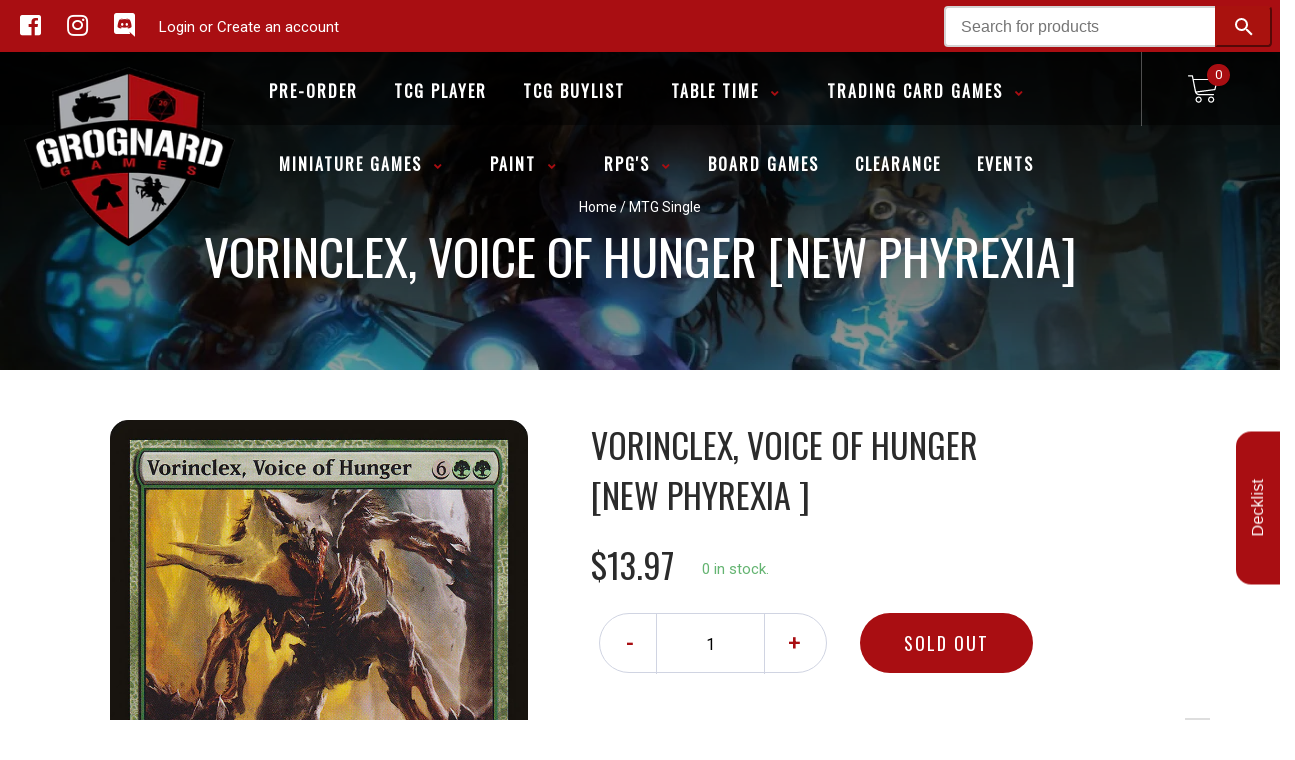

--- FILE ---
content_type: text/html; charset=utf-8
request_url: https://grognardgames.com/products/mtg-vorinclex-voice-of-hungernew-phyrexia
body_size: 33353
content:
<!doctype html>
<!--[if IE 8]><html class="no-js lt-ie9" lang="en"> <![endif]-->
<!--[if IE 9 ]><html class="ie9 no-js"> <![endif]-->
<!--[if (gt IE 9)|!(IE)]><!-->
<html class="no-js no-touch bodyScroll">
<!--<![endif]-->

<head>

  <!-- Basic page needs ================================================== -->
  <meta charset="utf-8">
  <meta http-equiv="X-UA-Compatible" content="IE=edge,chrome=1">

  
  <link rel="shortcut icon" href="//grognardgames.com/cdn/shop/t/4/assets/favicon.png?v=68984158862798790711747437340" type="image/png" />
  
  <link href="//grognardgames.com/cdn/shop/t/4/assets/storepass.css?v=50090938634049478851747437360" rel="stylesheet" type="text/css" media="all" />


  <!-- Title and description ================================================== -->
  <title>
    Vorinclex, Voice of Hunger [New Phyrexia] &ndash;
    Grognard Games
  </title>

  
  <meta name="description" content="Set: New Phyrexia Type: Legendary Creature — Praetor Rarity: Mythic Cost: {6}{G}{G} TrampleWhenever you tap a land for mana, add one mana of any type that land produced.Whenever an opponent taps a land for mana, that land doesn&#39;t untap during its controller&#39;s next untap step.">
  

  <!-- Helpers ================================================== -->
  
<meta property="og:site_name" content="Grognard Games">
<meta property="og:url" content="https://grognardgames.com/products/mtg-vorinclex-voice-of-hungernew-phyrexia">
<meta property="og:title" content="Vorinclex, Voice of Hunger [New Phyrexia]">
<meta property="og:type" content="product">
<meta property="og:description" content="Set: New Phyrexia Type: Legendary Creature — Praetor Rarity: Mythic Cost: {6}{G}{G} TrampleWhenever you tap a land for mana, add one mana of any type that land produced.Whenever an opponent taps a land for mana, that land doesn&#39;t untap during its controller&#39;s next untap step."><meta property="og:price:amount" content="4.19">
  <meta property="og:price:currency" content="USD"><meta property="og:image" content="http://grognardgames.com/cdn/shop/files/0806adab-6a08-411b-b249-e1c58ade354b_108988c7-afc5-43e9-967d-d85413963e3f_1024x1024.png?v=1751932010">
<meta property="og:image:secure_url" content="https://grognardgames.com/cdn/shop/files/0806adab-6a08-411b-b249-e1c58ade354b_108988c7-afc5-43e9-967d-d85413963e3f_1024x1024.png?v=1751932010">

<meta name="twitter:site" content="@">
<meta name="twitter:card" content="summary_large_image">
<meta name="twitter:title" content="Vorinclex, Voice of Hunger [New Phyrexia]">
<meta name="twitter:description" content="Set: New Phyrexia Type: Legendary Creature — Praetor Rarity: Mythic Cost: {6}{G}{G} TrampleWhenever you tap a land for mana, add one mana of any type that land produced.Whenever an opponent taps a land for mana, that land doesn&#39;t untap during its controller&#39;s next untap step.">
<meta name="twitter:image:width" content="480">
<meta name="twitter:image:height" content="480">
<meta name="twitter:image" content="http://grognardgames.com/cdn/shop/files/0806adab-6a08-411b-b249-e1c58ade354b_108988c7-afc5-43e9-967d-d85413963e3f_1024x1024.png?v=1751932010">

  <link rel="canonical" href="https://grognardgames.com/products/mtg-vorinclex-voice-of-hungernew-phyrexia">
  <meta name="viewport" content="width=device-width, initial-scale=1, maximum-scale=1">
  <meta name="theme-color" content="#a90e12">

  <!-- CSS ================================================== -->
  <link href="//grognardgames.com/cdn/shop/t/4/assets/owl.carousel.css?v=36884556095907238731747437309" rel="stylesheet" type="text/css" media="all" />
  <link href="//grognardgames.com/cdn/shop/t/4/assets/lightbox.css?v=48637467938156220971747437349" rel="stylesheet" type="text/css" media="all" />
  <link href="//grognardgames.com/cdn/shop/t/4/assets/stylesheet.scss.css?v=108766674115983352251748145110" rel="stylesheet" type="text/css" media="all" />
  <link href="//grognardgames.com/cdn/shop/t/4/assets/customCss.scss.css?v=111603181540343972631747437307" rel="stylesheet" type="text/css" media="all" />
  <link rel="stylesheet" href="https://use.fontawesome.com/releases/v5.8.1/css/all.css"
    integrity="sha384-50oBUHEmvpQ+1lW4y57PTFmhCaXp0ML5d60M1M7uH2+nqUivzIebhndOJK28anvf" crossorigin="anonymous">
  <link rel="stylesheet" href="https://stackpath.bootstrapcdn.com/bootstrap/4.3.1/css/bootstrap.min.css"
    integrity="sha384-ggOyR0iXCbMQv3Xipma34MD+dH/1fQ784/j6cY/iJTQUOhcWr7x9JvoRxT2MZw1T" crossorigin="anonymous">
  <link href="https://fonts.googleapis.com/css?family=Roboto&display=swap" rel="stylesheet">
  <link href="https://fonts.googleapis.com/css?family=Oswald&display=swap" rel="stylesheet">
  <link href="https://cdn.binderpos.com/eventCalendar.css" rel="stylesheet" type="text/css" media="all" />
  <link rel="stylesheet" type="text/css" href="https://cdn.jsdelivr.net/npm/toastify-js/src/toastify.min.css">
  <link href="https://cdnjs.cloudflare.com/ajax/libs/select2/4.0.8/css/select2.min.css" rel="stylesheet" />
  <link href="//cdn.jsdelivr.net/npm/mana-font@latest/css/mana.css" rel="stylesheet" type="text/css" />
  <link href="https://fonts.googleapis.com/css?family=Poppins&display=swap" rel="stylesheet">

  <!-- Header hook for plugins ================================================== -->
  <link href="//grognardgames.com/cdn/shop/t/4/assets/globopreorder.css?v=170413686861817417171747437340" rel="stylesheet" type="text/css" media="all" />

    <script type="text/javascript">
        var GPOProduct = {
            "product": {
                "id": 2036570980418,
                "variants": {
                    
                        16611775381570 : {
                            "id": 16611775381570,
                            "inventory_management": "shopify",
                            "inventory_policy": "deny",
                            "inventory_quantity": 0
                        }
                        ,
                        16611775545410 : {
                            "id": 16611775545410,
                            "inventory_management": "shopify",
                            "inventory_policy": "deny",
                            "inventory_quantity": 0
                        }
                        ,
                        16611775709250 : {
                            "id": 16611775709250,
                            "inventory_management": "shopify",
                            "inventory_policy": "deny",
                            "inventory_quantity": 0
                        }
                        ,
                        16611775807554 : {
                            "id": 16611775807554,
                            "inventory_management": "shopify",
                            "inventory_policy": "deny",
                            "inventory_quantity": 0
                        }
                        ,
                        16611775971394 : {
                            "id": 16611775971394,
                            "inventory_management": "shopify",
                            "inventory_policy": "deny",
                            "inventory_quantity": 0
                        }
                        ,
                        16611776200770 : {
                            "id": 16611776200770,
                            "inventory_management": "shopify",
                            "inventory_policy": "deny",
                            "inventory_quantity": 0
                        }
                        ,
                        16611776462914 : {
                            "id": 16611776462914,
                            "inventory_management": "shopify",
                            "inventory_policy": "deny",
                            "inventory_quantity": 0
                        }
                        ,
                        16611776626754 : {
                            "id": 16611776626754,
                            "inventory_management": "shopify",
                            "inventory_policy": "deny",
                            "inventory_quantity": 0
                        }
                        ,
                        16611776856130 : {
                            "id": 16611776856130,
                            "inventory_management": "shopify",
                            "inventory_policy": "deny",
                            "inventory_quantity": 0
                        }
                        ,
                        16611777052738 : {
                            "id": 16611777052738,
                            "inventory_management": "shopify",
                            "inventory_policy": "deny",
                            "inventory_quantity": 0
                        }
                        
                },
                "selected_variant":
                    16611775381570
                
            }
        };
    </script>


<script src="//grognardgames.com/cdn/shop/t/4/assets/globopreorder_params.js?v=134743314696610806101747437342"></script>
<script src="//grognardgames.com/cdn/shop/t/4/assets/globopreorder.js?v=63755448621613787561747437340" defer="defer"></script>
<script>window.performance && window.performance.mark && window.performance.mark('shopify.content_for_header.start');</script><meta name="google-site-verification" content="TB061LJxlXIC8ELq89-rLvF3RUgCayj58kTsp0aoeNU">
<meta id="shopify-digital-wallet" name="shopify-digital-wallet" content="/11739004994/digital_wallets/dialog">
<meta name="shopify-checkout-api-token" content="9b16b8121fb157709504cfa862b5adb9">
<link rel="alternate" type="application/json+oembed" href="https://grognardgames.com/products/mtg-vorinclex-voice-of-hungernew-phyrexia.oembed">
<script async="async" src="/checkouts/internal/preloads.js?locale=en-US"></script>
<link rel="preconnect" href="https://shop.app" crossorigin="anonymous">
<script async="async" src="https://shop.app/checkouts/internal/preloads.js?locale=en-US&shop_id=11739004994" crossorigin="anonymous"></script>
<script id="apple-pay-shop-capabilities" type="application/json">{"shopId":11739004994,"countryCode":"US","currencyCode":"USD","merchantCapabilities":["supports3DS"],"merchantId":"gid:\/\/shopify\/Shop\/11739004994","merchantName":"Grognard Games","requiredBillingContactFields":["postalAddress","email"],"requiredShippingContactFields":["postalAddress","email"],"shippingType":"shipping","supportedNetworks":["visa","masterCard","amex","discover","elo","jcb"],"total":{"type":"pending","label":"Grognard Games","amount":"1.00"},"shopifyPaymentsEnabled":true,"supportsSubscriptions":true}</script>
<script id="shopify-features" type="application/json">{"accessToken":"9b16b8121fb157709504cfa862b5adb9","betas":["rich-media-storefront-analytics"],"domain":"grognardgames.com","predictiveSearch":true,"shopId":11739004994,"locale":"en"}</script>
<script>var Shopify = Shopify || {};
Shopify.shop = "grognard-games.myshopify.com";
Shopify.locale = "en";
Shopify.currency = {"active":"USD","rate":"1.0"};
Shopify.country = "US";
Shopify.theme = {"name":"Storepass May 2025","id":132966907970,"schema_name":null,"schema_version":null,"theme_store_id":null,"role":"main"};
Shopify.theme.handle = "null";
Shopify.theme.style = {"id":null,"handle":null};
Shopify.cdnHost = "grognardgames.com/cdn";
Shopify.routes = Shopify.routes || {};
Shopify.routes.root = "/";</script>
<script type="module">!function(o){(o.Shopify=o.Shopify||{}).modules=!0}(window);</script>
<script>!function(o){function n(){var o=[];function n(){o.push(Array.prototype.slice.apply(arguments))}return n.q=o,n}var t=o.Shopify=o.Shopify||{};t.loadFeatures=n(),t.autoloadFeatures=n()}(window);</script>
<script>
  window.ShopifyPay = window.ShopifyPay || {};
  window.ShopifyPay.apiHost = "shop.app\/pay";
  window.ShopifyPay.redirectState = null;
</script>
<script id="shop-js-analytics" type="application/json">{"pageType":"product"}</script>
<script defer="defer" async type="module" src="//grognardgames.com/cdn/shopifycloud/shop-js/modules/v2/client.init-shop-cart-sync_C5BV16lS.en.esm.js"></script>
<script defer="defer" async type="module" src="//grognardgames.com/cdn/shopifycloud/shop-js/modules/v2/chunk.common_CygWptCX.esm.js"></script>
<script type="module">
  await import("//grognardgames.com/cdn/shopifycloud/shop-js/modules/v2/client.init-shop-cart-sync_C5BV16lS.en.esm.js");
await import("//grognardgames.com/cdn/shopifycloud/shop-js/modules/v2/chunk.common_CygWptCX.esm.js");

  window.Shopify.SignInWithShop?.initShopCartSync?.({"fedCMEnabled":true,"windoidEnabled":true});

</script>
<script>
  window.Shopify = window.Shopify || {};
  if (!window.Shopify.featureAssets) window.Shopify.featureAssets = {};
  window.Shopify.featureAssets['shop-js'] = {"shop-cart-sync":["modules/v2/client.shop-cart-sync_ZFArdW7E.en.esm.js","modules/v2/chunk.common_CygWptCX.esm.js"],"init-fed-cm":["modules/v2/client.init-fed-cm_CmiC4vf6.en.esm.js","modules/v2/chunk.common_CygWptCX.esm.js"],"shop-cash-offers":["modules/v2/client.shop-cash-offers_DOA2yAJr.en.esm.js","modules/v2/chunk.common_CygWptCX.esm.js","modules/v2/chunk.modal_D71HUcav.esm.js"],"shop-button":["modules/v2/client.shop-button_tlx5R9nI.en.esm.js","modules/v2/chunk.common_CygWptCX.esm.js"],"shop-toast-manager":["modules/v2/client.shop-toast-manager_ClPi3nE9.en.esm.js","modules/v2/chunk.common_CygWptCX.esm.js"],"init-shop-cart-sync":["modules/v2/client.init-shop-cart-sync_C5BV16lS.en.esm.js","modules/v2/chunk.common_CygWptCX.esm.js"],"avatar":["modules/v2/client.avatar_BTnouDA3.en.esm.js"],"init-windoid":["modules/v2/client.init-windoid_sURxWdc1.en.esm.js","modules/v2/chunk.common_CygWptCX.esm.js"],"init-shop-email-lookup-coordinator":["modules/v2/client.init-shop-email-lookup-coordinator_B8hsDcYM.en.esm.js","modules/v2/chunk.common_CygWptCX.esm.js"],"pay-button":["modules/v2/client.pay-button_FdsNuTd3.en.esm.js","modules/v2/chunk.common_CygWptCX.esm.js"],"shop-login-button":["modules/v2/client.shop-login-button_C5VAVYt1.en.esm.js","modules/v2/chunk.common_CygWptCX.esm.js","modules/v2/chunk.modal_D71HUcav.esm.js"],"init-customer-accounts-sign-up":["modules/v2/client.init-customer-accounts-sign-up_CPSyQ0Tj.en.esm.js","modules/v2/client.shop-login-button_C5VAVYt1.en.esm.js","modules/v2/chunk.common_CygWptCX.esm.js","modules/v2/chunk.modal_D71HUcav.esm.js"],"init-shop-for-new-customer-accounts":["modules/v2/client.init-shop-for-new-customer-accounts_ChsxoAhi.en.esm.js","modules/v2/client.shop-login-button_C5VAVYt1.en.esm.js","modules/v2/chunk.common_CygWptCX.esm.js","modules/v2/chunk.modal_D71HUcav.esm.js"],"init-customer-accounts":["modules/v2/client.init-customer-accounts_DxDtT_ad.en.esm.js","modules/v2/client.shop-login-button_C5VAVYt1.en.esm.js","modules/v2/chunk.common_CygWptCX.esm.js","modules/v2/chunk.modal_D71HUcav.esm.js"],"shop-follow-button":["modules/v2/client.shop-follow-button_Cva4Ekp9.en.esm.js","modules/v2/chunk.common_CygWptCX.esm.js","modules/v2/chunk.modal_D71HUcav.esm.js"],"checkout-modal":["modules/v2/client.checkout-modal_BPM8l0SH.en.esm.js","modules/v2/chunk.common_CygWptCX.esm.js","modules/v2/chunk.modal_D71HUcav.esm.js"],"lead-capture":["modules/v2/client.lead-capture_Bi8yE_yS.en.esm.js","modules/v2/chunk.common_CygWptCX.esm.js","modules/v2/chunk.modal_D71HUcav.esm.js"],"shop-login":["modules/v2/client.shop-login_D6lNrXab.en.esm.js","modules/v2/chunk.common_CygWptCX.esm.js","modules/v2/chunk.modal_D71HUcav.esm.js"],"payment-terms":["modules/v2/client.payment-terms_CZxnsJam.en.esm.js","modules/v2/chunk.common_CygWptCX.esm.js","modules/v2/chunk.modal_D71HUcav.esm.js"]};
</script>
<script id="__st">var __st={"a":11739004994,"offset":-21600,"reqid":"1de4b4f4-d011-41da-bc74-4203910adbfb-1768853532","pageurl":"grognardgames.com\/products\/mtg-vorinclex-voice-of-hungernew-phyrexia","u":"e9d20069e72f","p":"product","rtyp":"product","rid":2036570980418};</script>
<script>window.ShopifyPaypalV4VisibilityTracking = true;</script>
<script id="captcha-bootstrap">!function(){'use strict';const t='contact',e='account',n='new_comment',o=[[t,t],['blogs',n],['comments',n],[t,'customer']],c=[[e,'customer_login'],[e,'guest_login'],[e,'recover_customer_password'],[e,'create_customer']],r=t=>t.map((([t,e])=>`form[action*='/${t}']:not([data-nocaptcha='true']) input[name='form_type'][value='${e}']`)).join(','),a=t=>()=>t?[...document.querySelectorAll(t)].map((t=>t.form)):[];function s(){const t=[...o],e=r(t);return a(e)}const i='password',u='form_key',d=['recaptcha-v3-token','g-recaptcha-response','h-captcha-response',i],f=()=>{try{return window.sessionStorage}catch{return}},m='__shopify_v',_=t=>t.elements[u];function p(t,e,n=!1){try{const o=window.sessionStorage,c=JSON.parse(o.getItem(e)),{data:r}=function(t){const{data:e,action:n}=t;return t[m]||n?{data:e,action:n}:{data:t,action:n}}(c);for(const[e,n]of Object.entries(r))t.elements[e]&&(t.elements[e].value=n);n&&o.removeItem(e)}catch(o){console.error('form repopulation failed',{error:o})}}const l='form_type',E='cptcha';function T(t){t.dataset[E]=!0}const w=window,h=w.document,L='Shopify',v='ce_forms',y='captcha';let A=!1;((t,e)=>{const n=(g='f06e6c50-85a8-45c8-87d0-21a2b65856fe',I='https://cdn.shopify.com/shopifycloud/storefront-forms-hcaptcha/ce_storefront_forms_captcha_hcaptcha.v1.5.2.iife.js',D={infoText:'Protected by hCaptcha',privacyText:'Privacy',termsText:'Terms'},(t,e,n)=>{const o=w[L][v],c=o.bindForm;if(c)return c(t,g,e,D).then(n);var r;o.q.push([[t,g,e,D],n]),r=I,A||(h.body.append(Object.assign(h.createElement('script'),{id:'captcha-provider',async:!0,src:r})),A=!0)});var g,I,D;w[L]=w[L]||{},w[L][v]=w[L][v]||{},w[L][v].q=[],w[L][y]=w[L][y]||{},w[L][y].protect=function(t,e){n(t,void 0,e),T(t)},Object.freeze(w[L][y]),function(t,e,n,w,h,L){const[v,y,A,g]=function(t,e,n){const i=e?o:[],u=t?c:[],d=[...i,...u],f=r(d),m=r(i),_=r(d.filter((([t,e])=>n.includes(e))));return[a(f),a(m),a(_),s()]}(w,h,L),I=t=>{const e=t.target;return e instanceof HTMLFormElement?e:e&&e.form},D=t=>v().includes(t);t.addEventListener('submit',(t=>{const e=I(t);if(!e)return;const n=D(e)&&!e.dataset.hcaptchaBound&&!e.dataset.recaptchaBound,o=_(e),c=g().includes(e)&&(!o||!o.value);(n||c)&&t.preventDefault(),c&&!n&&(function(t){try{if(!f())return;!function(t){const e=f();if(!e)return;const n=_(t);if(!n)return;const o=n.value;o&&e.removeItem(o)}(t);const e=Array.from(Array(32),(()=>Math.random().toString(36)[2])).join('');!function(t,e){_(t)||t.append(Object.assign(document.createElement('input'),{type:'hidden',name:u})),t.elements[u].value=e}(t,e),function(t,e){const n=f();if(!n)return;const o=[...t.querySelectorAll(`input[type='${i}']`)].map((({name:t})=>t)),c=[...d,...o],r={};for(const[a,s]of new FormData(t).entries())c.includes(a)||(r[a]=s);n.setItem(e,JSON.stringify({[m]:1,action:t.action,data:r}))}(t,e)}catch(e){console.error('failed to persist form',e)}}(e),e.submit())}));const S=(t,e)=>{t&&!t.dataset[E]&&(n(t,e.some((e=>e===t))),T(t))};for(const o of['focusin','change'])t.addEventListener(o,(t=>{const e=I(t);D(e)&&S(e,y())}));const B=e.get('form_key'),M=e.get(l),P=B&&M;t.addEventListener('DOMContentLoaded',(()=>{const t=y();if(P)for(const e of t)e.elements[l].value===M&&p(e,B);[...new Set([...A(),...v().filter((t=>'true'===t.dataset.shopifyCaptcha))])].forEach((e=>S(e,t)))}))}(h,new URLSearchParams(w.location.search),n,t,e,['guest_login'])})(!0,!0)}();</script>
<script integrity="sha256-4kQ18oKyAcykRKYeNunJcIwy7WH5gtpwJnB7kiuLZ1E=" data-source-attribution="shopify.loadfeatures" defer="defer" src="//grognardgames.com/cdn/shopifycloud/storefront/assets/storefront/load_feature-a0a9edcb.js" crossorigin="anonymous"></script>
<script crossorigin="anonymous" defer="defer" src="//grognardgames.com/cdn/shopifycloud/storefront/assets/shopify_pay/storefront-65b4c6d7.js?v=20250812"></script>
<script data-source-attribution="shopify.dynamic_checkout.dynamic.init">var Shopify=Shopify||{};Shopify.PaymentButton=Shopify.PaymentButton||{isStorefrontPortableWallets:!0,init:function(){window.Shopify.PaymentButton.init=function(){};var t=document.createElement("script");t.src="https://grognardgames.com/cdn/shopifycloud/portable-wallets/latest/portable-wallets.en.js",t.type="module",document.head.appendChild(t)}};
</script>
<script data-source-attribution="shopify.dynamic_checkout.buyer_consent">
  function portableWalletsHideBuyerConsent(e){var t=document.getElementById("shopify-buyer-consent"),n=document.getElementById("shopify-subscription-policy-button");t&&n&&(t.classList.add("hidden"),t.setAttribute("aria-hidden","true"),n.removeEventListener("click",e))}function portableWalletsShowBuyerConsent(e){var t=document.getElementById("shopify-buyer-consent"),n=document.getElementById("shopify-subscription-policy-button");t&&n&&(t.classList.remove("hidden"),t.removeAttribute("aria-hidden"),n.addEventListener("click",e))}window.Shopify?.PaymentButton&&(window.Shopify.PaymentButton.hideBuyerConsent=portableWalletsHideBuyerConsent,window.Shopify.PaymentButton.showBuyerConsent=portableWalletsShowBuyerConsent);
</script>
<script data-source-attribution="shopify.dynamic_checkout.cart.bootstrap">document.addEventListener("DOMContentLoaded",(function(){function t(){return document.querySelector("shopify-accelerated-checkout-cart, shopify-accelerated-checkout")}if(t())Shopify.PaymentButton.init();else{new MutationObserver((function(e,n){t()&&(Shopify.PaymentButton.init(),n.disconnect())})).observe(document.body,{childList:!0,subtree:!0})}}));
</script>
<link id="shopify-accelerated-checkout-styles" rel="stylesheet" media="screen" href="https://grognardgames.com/cdn/shopifycloud/portable-wallets/latest/accelerated-checkout-backwards-compat.css" crossorigin="anonymous">
<style id="shopify-accelerated-checkout-cart">
        #shopify-buyer-consent {
  margin-top: 1em;
  display: inline-block;
  width: 100%;
}

#shopify-buyer-consent.hidden {
  display: none;
}

#shopify-subscription-policy-button {
  background: none;
  border: none;
  padding: 0;
  text-decoration: underline;
  font-size: inherit;
  cursor: pointer;
}

#shopify-subscription-policy-button::before {
  box-shadow: none;
}

      </style>
<script id="sections-script" data-sections="product-template" defer="defer" src="//grognardgames.com/cdn/shop/t/4/compiled_assets/scripts.js?v=6645"></script>
<script>window.performance && window.performance.mark && window.performance.mark('shopify.content_for_header.end');</script>
  <!-- /snippets/oldIE-js.liquid -->


<!--[if lt IE 9]>
<script src="//cdnjs.cloudflare.com/ajax/libs/html5shiv/3.7.2/html5shiv.min.js" type="text/javascript"></script>
<script src="//grognardgames.com/cdn/shop/t/4/assets/respond.min.js?v=52248677837542619231747437359" type="text/javascript"></script>
<link href="//grognardgames.com/cdn/shop/t/4/assets/respond-proxy.html" id="respond-proxy" rel="respond-proxy" />
<link href="//grognardgames.com/search?q=9574b703d4aa58da9c038ed895cf5a5b" id="respond-redirect" rel="respond-redirect" />
<script src="//grognardgames.com/search?q=9574b703d4aa58da9c038ed895cf5a5b" type="text/javascript"></script>
<![endif]-->


  
  <script src="//ajax.googleapis.com/ajax/libs/jquery/1.11.0/jquery.min.js" type="text/javascript"></script>
  <script src="//grognardgames.com/cdn/shop/t/4/assets/modernizr.min.js?v=137617515274177302221747437355" type="text/javascript"></script>
  <script src="//grognardgames.com/cdn/shop/t/4/assets/owl.carousel.js?v=174566015424785309701747437356" type="text/javascript"></script>

  <!--   <script src="//grognardgames.com/cdn/shop/t/4/assets/theme.js?v=138335425461547226921747437363" type="text/javascript"></script> -->

  
  
  <!-- jQuery UI -->
  <!-- Global site tag (gtag.js) - Google Analytics -->
<script async src="https://www.googletagmanager.com/gtag/js?id=UA-152494552-1"></script>
<script>
  window.dataLayer = window.dataLayer || [];
  function gtag(){dataLayer.push(arguments);}
  gtag('js', new Date());

  gtag('config', 'UA-152494552-1');
</script>
<!--<script src="https://unpkg.com/react@18/umd/react.production.min.js"></script>
<script src="https://unpkg.com/react-dom@18/umd/react-dom.production.min.js"></script>-->
<script src="https://cdnjs.cloudflare.com/ajax/libs/react/18.2.0/umd/react.production.min.js"></script>
<script src="https://cdnjs.cloudflare.com/ajax/libs/react-dom/18.2.0/umd/react-dom.production.min.js"></script>
<script>function storePassId() { return 'HqUzwFqVNp' }</script>
<script src="https://cdn.shopify.com/extensions/019aae75-2e66-7350-82a6-8647f66a2cf9/https-appointly-com-64/assets/appointly-embed.js" type="text/javascript" defer="defer"></script>
<link href="https://monorail-edge.shopifysvc.com" rel="dns-prefetch">
<script>(function(){if ("sendBeacon" in navigator && "performance" in window) {try {var session_token_from_headers = performance.getEntriesByType('navigation')[0].serverTiming.find(x => x.name == '_s').description;} catch {var session_token_from_headers = undefined;}var session_cookie_matches = document.cookie.match(/_shopify_s=([^;]*)/);var session_token_from_cookie = session_cookie_matches && session_cookie_matches.length === 2 ? session_cookie_matches[1] : "";var session_token = session_token_from_headers || session_token_from_cookie || "";function handle_abandonment_event(e) {var entries = performance.getEntries().filter(function(entry) {return /monorail-edge.shopifysvc.com/.test(entry.name);});if (!window.abandonment_tracked && entries.length === 0) {window.abandonment_tracked = true;var currentMs = Date.now();var navigation_start = performance.timing.navigationStart;var payload = {shop_id: 11739004994,url: window.location.href,navigation_start,duration: currentMs - navigation_start,session_token,page_type: "product"};window.navigator.sendBeacon("https://monorail-edge.shopifysvc.com/v1/produce", JSON.stringify({schema_id: "online_store_buyer_site_abandonment/1.1",payload: payload,metadata: {event_created_at_ms: currentMs,event_sent_at_ms: currentMs}}));}}window.addEventListener('pagehide', handle_abandonment_event);}}());</script>
<script id="web-pixels-manager-setup">(function e(e,d,r,n,o){if(void 0===o&&(o={}),!Boolean(null===(a=null===(i=window.Shopify)||void 0===i?void 0:i.analytics)||void 0===a?void 0:a.replayQueue)){var i,a;window.Shopify=window.Shopify||{};var t=window.Shopify;t.analytics=t.analytics||{};var s=t.analytics;s.replayQueue=[],s.publish=function(e,d,r){return s.replayQueue.push([e,d,r]),!0};try{self.performance.mark("wpm:start")}catch(e){}var l=function(){var e={modern:/Edge?\/(1{2}[4-9]|1[2-9]\d|[2-9]\d{2}|\d{4,})\.\d+(\.\d+|)|Firefox\/(1{2}[4-9]|1[2-9]\d|[2-9]\d{2}|\d{4,})\.\d+(\.\d+|)|Chrom(ium|e)\/(9{2}|\d{3,})\.\d+(\.\d+|)|(Maci|X1{2}).+ Version\/(15\.\d+|(1[6-9]|[2-9]\d|\d{3,})\.\d+)([,.]\d+|)( \(\w+\)|)( Mobile\/\w+|) Safari\/|Chrome.+OPR\/(9{2}|\d{3,})\.\d+\.\d+|(CPU[ +]OS|iPhone[ +]OS|CPU[ +]iPhone|CPU IPhone OS|CPU iPad OS)[ +]+(15[._]\d+|(1[6-9]|[2-9]\d|\d{3,})[._]\d+)([._]\d+|)|Android:?[ /-](13[3-9]|1[4-9]\d|[2-9]\d{2}|\d{4,})(\.\d+|)(\.\d+|)|Android.+Firefox\/(13[5-9]|1[4-9]\d|[2-9]\d{2}|\d{4,})\.\d+(\.\d+|)|Android.+Chrom(ium|e)\/(13[3-9]|1[4-9]\d|[2-9]\d{2}|\d{4,})\.\d+(\.\d+|)|SamsungBrowser\/([2-9]\d|\d{3,})\.\d+/,legacy:/Edge?\/(1[6-9]|[2-9]\d|\d{3,})\.\d+(\.\d+|)|Firefox\/(5[4-9]|[6-9]\d|\d{3,})\.\d+(\.\d+|)|Chrom(ium|e)\/(5[1-9]|[6-9]\d|\d{3,})\.\d+(\.\d+|)([\d.]+$|.*Safari\/(?![\d.]+ Edge\/[\d.]+$))|(Maci|X1{2}).+ Version\/(10\.\d+|(1[1-9]|[2-9]\d|\d{3,})\.\d+)([,.]\d+|)( \(\w+\)|)( Mobile\/\w+|) Safari\/|Chrome.+OPR\/(3[89]|[4-9]\d|\d{3,})\.\d+\.\d+|(CPU[ +]OS|iPhone[ +]OS|CPU[ +]iPhone|CPU IPhone OS|CPU iPad OS)[ +]+(10[._]\d+|(1[1-9]|[2-9]\d|\d{3,})[._]\d+)([._]\d+|)|Android:?[ /-](13[3-9]|1[4-9]\d|[2-9]\d{2}|\d{4,})(\.\d+|)(\.\d+|)|Mobile Safari.+OPR\/([89]\d|\d{3,})\.\d+\.\d+|Android.+Firefox\/(13[5-9]|1[4-9]\d|[2-9]\d{2}|\d{4,})\.\d+(\.\d+|)|Android.+Chrom(ium|e)\/(13[3-9]|1[4-9]\d|[2-9]\d{2}|\d{4,})\.\d+(\.\d+|)|Android.+(UC? ?Browser|UCWEB|U3)[ /]?(15\.([5-9]|\d{2,})|(1[6-9]|[2-9]\d|\d{3,})\.\d+)\.\d+|SamsungBrowser\/(5\.\d+|([6-9]|\d{2,})\.\d+)|Android.+MQ{2}Browser\/(14(\.(9|\d{2,})|)|(1[5-9]|[2-9]\d|\d{3,})(\.\d+|))(\.\d+|)|K[Aa][Ii]OS\/(3\.\d+|([4-9]|\d{2,})\.\d+)(\.\d+|)/},d=e.modern,r=e.legacy,n=navigator.userAgent;return n.match(d)?"modern":n.match(r)?"legacy":"unknown"}(),u="modern"===l?"modern":"legacy",c=(null!=n?n:{modern:"",legacy:""})[u],f=function(e){return[e.baseUrl,"/wpm","/b",e.hashVersion,"modern"===e.buildTarget?"m":"l",".js"].join("")}({baseUrl:d,hashVersion:r,buildTarget:u}),m=function(e){var d=e.version,r=e.bundleTarget,n=e.surface,o=e.pageUrl,i=e.monorailEndpoint;return{emit:function(e){var a=e.status,t=e.errorMsg,s=(new Date).getTime(),l=JSON.stringify({metadata:{event_sent_at_ms:s},events:[{schema_id:"web_pixels_manager_load/3.1",payload:{version:d,bundle_target:r,page_url:o,status:a,surface:n,error_msg:t},metadata:{event_created_at_ms:s}}]});if(!i)return console&&console.warn&&console.warn("[Web Pixels Manager] No Monorail endpoint provided, skipping logging."),!1;try{return self.navigator.sendBeacon.bind(self.navigator)(i,l)}catch(e){}var u=new XMLHttpRequest;try{return u.open("POST",i,!0),u.setRequestHeader("Content-Type","text/plain"),u.send(l),!0}catch(e){return console&&console.warn&&console.warn("[Web Pixels Manager] Got an unhandled error while logging to Monorail."),!1}}}}({version:r,bundleTarget:l,surface:e.surface,pageUrl:self.location.href,monorailEndpoint:e.monorailEndpoint});try{o.browserTarget=l,function(e){var d=e.src,r=e.async,n=void 0===r||r,o=e.onload,i=e.onerror,a=e.sri,t=e.scriptDataAttributes,s=void 0===t?{}:t,l=document.createElement("script"),u=document.querySelector("head"),c=document.querySelector("body");if(l.async=n,l.src=d,a&&(l.integrity=a,l.crossOrigin="anonymous"),s)for(var f in s)if(Object.prototype.hasOwnProperty.call(s,f))try{l.dataset[f]=s[f]}catch(e){}if(o&&l.addEventListener("load",o),i&&l.addEventListener("error",i),u)u.appendChild(l);else{if(!c)throw new Error("Did not find a head or body element to append the script");c.appendChild(l)}}({src:f,async:!0,onload:function(){if(!function(){var e,d;return Boolean(null===(d=null===(e=window.Shopify)||void 0===e?void 0:e.analytics)||void 0===d?void 0:d.initialized)}()){var d=window.webPixelsManager.init(e)||void 0;if(d){var r=window.Shopify.analytics;r.replayQueue.forEach((function(e){var r=e[0],n=e[1],o=e[2];d.publishCustomEvent(r,n,o)})),r.replayQueue=[],r.publish=d.publishCustomEvent,r.visitor=d.visitor,r.initialized=!0}}},onerror:function(){return m.emit({status:"failed",errorMsg:"".concat(f," has failed to load")})},sri:function(e){var d=/^sha384-[A-Za-z0-9+/=]+$/;return"string"==typeof e&&d.test(e)}(c)?c:"",scriptDataAttributes:o}),m.emit({status:"loading"})}catch(e){m.emit({status:"failed",errorMsg:(null==e?void 0:e.message)||"Unknown error"})}}})({shopId: 11739004994,storefrontBaseUrl: "https://grognardgames.com",extensionsBaseUrl: "https://extensions.shopifycdn.com/cdn/shopifycloud/web-pixels-manager",monorailEndpoint: "https://monorail-edge.shopifysvc.com/unstable/produce_batch",surface: "storefront-renderer",enabledBetaFlags: ["2dca8a86"],webPixelsConfigList: [{"id":"1005256770","configuration":"{\"accountID\":\"11739004994\"}","eventPayloadVersion":"v1","runtimeContext":"STRICT","scriptVersion":"363f6a33e52d88c41df81d232f6396cb","type":"APP","apiClientId":5480441,"privacyPurposes":["ANALYTICS","MARKETING","SALE_OF_DATA"],"dataSharingAdjustments":{"protectedCustomerApprovalScopes":["read_customer_address","read_customer_email","read_customer_name","read_customer_personal_data","read_customer_phone"]}},{"id":"636158018","configuration":"{\"config\":\"{\\\"pixel_id\\\":\\\"AW-16893768326\\\",\\\"google_tag_ids\\\":[\\\"AW-16893768326\\\",\\\"GT-TXH3995P\\\"],\\\"target_country\\\":\\\"US\\\",\\\"gtag_events\\\":[{\\\"type\\\":\\\"begin_checkout\\\",\\\"action_label\\\":\\\"AW-16893768326\\\/QkteCLb3wqIaEIblyfc-\\\"},{\\\"type\\\":\\\"search\\\",\\\"action_label\\\":\\\"AW-16893768326\\\/3AYuCLD3wqIaEIblyfc-\\\"},{\\\"type\\\":\\\"view_item\\\",\\\"action_label\\\":[\\\"AW-16893768326\\\/QURwCK33wqIaEIblyfc-\\\",\\\"MC-49FQKC696D\\\"]},{\\\"type\\\":\\\"purchase\\\",\\\"action_label\\\":[\\\"AW-16893768326\\\/T9B9CK_2wqIaEIblyfc-\\\",\\\"MC-49FQKC696D\\\"]},{\\\"type\\\":\\\"page_view\\\",\\\"action_label\\\":[\\\"AW-16893768326\\\/WV0mCKr3wqIaEIblyfc-\\\",\\\"MC-49FQKC696D\\\"]},{\\\"type\\\":\\\"add_payment_info\\\",\\\"action_label\\\":\\\"AW-16893768326\\\/I3fSCLn3wqIaEIblyfc-\\\"},{\\\"type\\\":\\\"add_to_cart\\\",\\\"action_label\\\":\\\"AW-16893768326\\\/ZZW5CLP3wqIaEIblyfc-\\\"}],\\\"enable_monitoring_mode\\\":false}\"}","eventPayloadVersion":"v1","runtimeContext":"OPEN","scriptVersion":"b2a88bafab3e21179ed38636efcd8a93","type":"APP","apiClientId":1780363,"privacyPurposes":[],"dataSharingAdjustments":{"protectedCustomerApprovalScopes":["read_customer_address","read_customer_email","read_customer_name","read_customer_personal_data","read_customer_phone"]}},{"id":"shopify-app-pixel","configuration":"{}","eventPayloadVersion":"v1","runtimeContext":"STRICT","scriptVersion":"0450","apiClientId":"shopify-pixel","type":"APP","privacyPurposes":["ANALYTICS","MARKETING"]},{"id":"shopify-custom-pixel","eventPayloadVersion":"v1","runtimeContext":"LAX","scriptVersion":"0450","apiClientId":"shopify-pixel","type":"CUSTOM","privacyPurposes":["ANALYTICS","MARKETING"]}],isMerchantRequest: false,initData: {"shop":{"name":"Grognard Games","paymentSettings":{"currencyCode":"USD"},"myshopifyDomain":"grognard-games.myshopify.com","countryCode":"US","storefrontUrl":"https:\/\/grognardgames.com"},"customer":null,"cart":null,"checkout":null,"productVariants":[{"price":{"amount":13.97,"currencyCode":"USD"},"product":{"title":"Vorinclex, Voice of Hunger [New Phyrexia]","vendor":"Magic: The Gathering","id":"2036570980418","untranslatedTitle":"Vorinclex, Voice of Hunger [New Phyrexia]","url":"\/products\/mtg-vorinclex-voice-of-hungernew-phyrexia","type":"MTG Single"},"id":"16611775381570","image":{"src":"\/\/grognardgames.com\/cdn\/shop\/files\/0806adab-6a08-411b-b249-e1c58ade354b_108988c7-afc5-43e9-967d-d85413963e3f.png?v=1751932010"},"sku":"NPH-127-EN-NF-1","title":"Near Mint","untranslatedTitle":"Near Mint"},{"price":{"amount":11.87,"currencyCode":"USD"},"product":{"title":"Vorinclex, Voice of Hunger [New Phyrexia]","vendor":"Magic: The Gathering","id":"2036570980418","untranslatedTitle":"Vorinclex, Voice of Hunger [New Phyrexia]","url":"\/products\/mtg-vorinclex-voice-of-hungernew-phyrexia","type":"MTG Single"},"id":"16611775545410","image":{"src":"\/\/grognardgames.com\/cdn\/shop\/files\/0806adab-6a08-411b-b249-e1c58ade354b_108988c7-afc5-43e9-967d-d85413963e3f.png?v=1751932010"},"sku":"NPH-127-EN-NF-2","title":"Lightly Played","untranslatedTitle":"Lightly Played"},{"price":{"amount":9.78,"currencyCode":"USD"},"product":{"title":"Vorinclex, Voice of Hunger [New Phyrexia]","vendor":"Magic: The Gathering","id":"2036570980418","untranslatedTitle":"Vorinclex, Voice of Hunger [New Phyrexia]","url":"\/products\/mtg-vorinclex-voice-of-hungernew-phyrexia","type":"MTG Single"},"id":"16611775709250","image":{"src":"\/\/grognardgames.com\/cdn\/shop\/files\/0806adab-6a08-411b-b249-e1c58ade354b_108988c7-afc5-43e9-967d-d85413963e3f.png?v=1751932010"},"sku":"NPH-127-EN-NF-3","title":"Moderately Played","untranslatedTitle":"Moderately Played"},{"price":{"amount":6.99,"currencyCode":"USD"},"product":{"title":"Vorinclex, Voice of Hunger [New Phyrexia]","vendor":"Magic: The Gathering","id":"2036570980418","untranslatedTitle":"Vorinclex, Voice of Hunger [New Phyrexia]","url":"\/products\/mtg-vorinclex-voice-of-hungernew-phyrexia","type":"MTG Single"},"id":"16611775807554","image":{"src":"\/\/grognardgames.com\/cdn\/shop\/files\/0806adab-6a08-411b-b249-e1c58ade354b_108988c7-afc5-43e9-967d-d85413963e3f.png?v=1751932010"},"sku":"NPH-127-EN-NF-4","title":"Heavily Played","untranslatedTitle":"Heavily Played"},{"price":{"amount":4.19,"currencyCode":"USD"},"product":{"title":"Vorinclex, Voice of Hunger [New Phyrexia]","vendor":"Magic: The Gathering","id":"2036570980418","untranslatedTitle":"Vorinclex, Voice of Hunger [New Phyrexia]","url":"\/products\/mtg-vorinclex-voice-of-hungernew-phyrexia","type":"MTG Single"},"id":"16611775971394","image":{"src":"\/\/grognardgames.com\/cdn\/shop\/files\/0806adab-6a08-411b-b249-e1c58ade354b_108988c7-afc5-43e9-967d-d85413963e3f.png?v=1751932010"},"sku":"NPH-127-EN-NF-5","title":"Damaged","untranslatedTitle":"Damaged"},{"price":{"amount":23.67,"currencyCode":"USD"},"product":{"title":"Vorinclex, Voice of Hunger [New Phyrexia]","vendor":"Magic: The Gathering","id":"2036570980418","untranslatedTitle":"Vorinclex, Voice of Hunger [New Phyrexia]","url":"\/products\/mtg-vorinclex-voice-of-hungernew-phyrexia","type":"MTG Single"},"id":"16611776200770","image":{"src":"\/\/grognardgames.com\/cdn\/shop\/files\/0806adab-6a08-411b-b249-e1c58ade354b_108988c7-afc5-43e9-967d-d85413963e3f.png?v=1751932010"},"sku":"NPH-127-EN-FO-1","title":"Near Mint Foil","untranslatedTitle":"Near Mint Foil"},{"price":{"amount":20.12,"currencyCode":"USD"},"product":{"title":"Vorinclex, Voice of Hunger [New Phyrexia]","vendor":"Magic: The Gathering","id":"2036570980418","untranslatedTitle":"Vorinclex, Voice of Hunger [New Phyrexia]","url":"\/products\/mtg-vorinclex-voice-of-hungernew-phyrexia","type":"MTG Single"},"id":"16611776462914","image":{"src":"\/\/grognardgames.com\/cdn\/shop\/files\/0806adab-6a08-411b-b249-e1c58ade354b_108988c7-afc5-43e9-967d-d85413963e3f.png?v=1751932010"},"sku":"NPH-127-EN-FO-2","title":"Lightly Played Foil","untranslatedTitle":"Lightly Played Foil"},{"price":{"amount":16.57,"currencyCode":"USD"},"product":{"title":"Vorinclex, Voice of Hunger [New Phyrexia]","vendor":"Magic: The Gathering","id":"2036570980418","untranslatedTitle":"Vorinclex, Voice of Hunger [New Phyrexia]","url":"\/products\/mtg-vorinclex-voice-of-hungernew-phyrexia","type":"MTG Single"},"id":"16611776626754","image":{"src":"\/\/grognardgames.com\/cdn\/shop\/files\/0806adab-6a08-411b-b249-e1c58ade354b_108988c7-afc5-43e9-967d-d85413963e3f.png?v=1751932010"},"sku":"NPH-127-EN-FO-3","title":"Moderately Played Foil","untranslatedTitle":"Moderately Played Foil"},{"price":{"amount":11.84,"currencyCode":"USD"},"product":{"title":"Vorinclex, Voice of Hunger [New Phyrexia]","vendor":"Magic: The Gathering","id":"2036570980418","untranslatedTitle":"Vorinclex, Voice of Hunger [New Phyrexia]","url":"\/products\/mtg-vorinclex-voice-of-hungernew-phyrexia","type":"MTG Single"},"id":"16611776856130","image":{"src":"\/\/grognardgames.com\/cdn\/shop\/files\/0806adab-6a08-411b-b249-e1c58ade354b_108988c7-afc5-43e9-967d-d85413963e3f.png?v=1751932010"},"sku":"NPH-127-EN-FO-4","title":"Heavily Played Foil","untranslatedTitle":"Heavily Played Foil"},{"price":{"amount":7.1,"currencyCode":"USD"},"product":{"title":"Vorinclex, Voice of Hunger [New Phyrexia]","vendor":"Magic: The Gathering","id":"2036570980418","untranslatedTitle":"Vorinclex, Voice of Hunger [New Phyrexia]","url":"\/products\/mtg-vorinclex-voice-of-hungernew-phyrexia","type":"MTG Single"},"id":"16611777052738","image":{"src":"\/\/grognardgames.com\/cdn\/shop\/files\/0806adab-6a08-411b-b249-e1c58ade354b_108988c7-afc5-43e9-967d-d85413963e3f.png?v=1751932010"},"sku":"NPH-127-EN-FO-5","title":"Damaged Foil","untranslatedTitle":"Damaged Foil"}],"purchasingCompany":null},},"https://grognardgames.com/cdn","fcfee988w5aeb613cpc8e4bc33m6693e112",{"modern":"","legacy":""},{"shopId":"11739004994","storefrontBaseUrl":"https:\/\/grognardgames.com","extensionBaseUrl":"https:\/\/extensions.shopifycdn.com\/cdn\/shopifycloud\/web-pixels-manager","surface":"storefront-renderer","enabledBetaFlags":"[\"2dca8a86\"]","isMerchantRequest":"false","hashVersion":"fcfee988w5aeb613cpc8e4bc33m6693e112","publish":"custom","events":"[[\"page_viewed\",{}],[\"product_viewed\",{\"productVariant\":{\"price\":{\"amount\":13.97,\"currencyCode\":\"USD\"},\"product\":{\"title\":\"Vorinclex, Voice of Hunger [New Phyrexia]\",\"vendor\":\"Magic: The Gathering\",\"id\":\"2036570980418\",\"untranslatedTitle\":\"Vorinclex, Voice of Hunger [New Phyrexia]\",\"url\":\"\/products\/mtg-vorinclex-voice-of-hungernew-phyrexia\",\"type\":\"MTG Single\"},\"id\":\"16611775381570\",\"image\":{\"src\":\"\/\/grognardgames.com\/cdn\/shop\/files\/0806adab-6a08-411b-b249-e1c58ade354b_108988c7-afc5-43e9-967d-d85413963e3f.png?v=1751932010\"},\"sku\":\"NPH-127-EN-NF-1\",\"title\":\"Near Mint\",\"untranslatedTitle\":\"Near Mint\"}}]]"});</script><script>
  window.ShopifyAnalytics = window.ShopifyAnalytics || {};
  window.ShopifyAnalytics.meta = window.ShopifyAnalytics.meta || {};
  window.ShopifyAnalytics.meta.currency = 'USD';
  var meta = {"product":{"id":2036570980418,"gid":"gid:\/\/shopify\/Product\/2036570980418","vendor":"Magic: The Gathering","type":"MTG Single","handle":"mtg-vorinclex-voice-of-hungernew-phyrexia","variants":[{"id":16611775381570,"price":1397,"name":"Vorinclex, Voice of Hunger [New Phyrexia] - Near Mint","public_title":"Near Mint","sku":"NPH-127-EN-NF-1"},{"id":16611775545410,"price":1187,"name":"Vorinclex, Voice of Hunger [New Phyrexia] - Lightly Played","public_title":"Lightly Played","sku":"NPH-127-EN-NF-2"},{"id":16611775709250,"price":978,"name":"Vorinclex, Voice of Hunger [New Phyrexia] - Moderately Played","public_title":"Moderately Played","sku":"NPH-127-EN-NF-3"},{"id":16611775807554,"price":699,"name":"Vorinclex, Voice of Hunger [New Phyrexia] - Heavily Played","public_title":"Heavily Played","sku":"NPH-127-EN-NF-4"},{"id":16611775971394,"price":419,"name":"Vorinclex, Voice of Hunger [New Phyrexia] - Damaged","public_title":"Damaged","sku":"NPH-127-EN-NF-5"},{"id":16611776200770,"price":2367,"name":"Vorinclex, Voice of Hunger [New Phyrexia] - Near Mint Foil","public_title":"Near Mint Foil","sku":"NPH-127-EN-FO-1"},{"id":16611776462914,"price":2012,"name":"Vorinclex, Voice of Hunger [New Phyrexia] - Lightly Played Foil","public_title":"Lightly Played Foil","sku":"NPH-127-EN-FO-2"},{"id":16611776626754,"price":1657,"name":"Vorinclex, Voice of Hunger [New Phyrexia] - Moderately Played Foil","public_title":"Moderately Played Foil","sku":"NPH-127-EN-FO-3"},{"id":16611776856130,"price":1184,"name":"Vorinclex, Voice of Hunger [New Phyrexia] - Heavily Played Foil","public_title":"Heavily Played Foil","sku":"NPH-127-EN-FO-4"},{"id":16611777052738,"price":710,"name":"Vorinclex, Voice of Hunger [New Phyrexia] - Damaged Foil","public_title":"Damaged Foil","sku":"NPH-127-EN-FO-5"}],"remote":false},"page":{"pageType":"product","resourceType":"product","resourceId":2036570980418,"requestId":"1de4b4f4-d011-41da-bc74-4203910adbfb-1768853532"}};
  for (var attr in meta) {
    window.ShopifyAnalytics.meta[attr] = meta[attr];
  }
</script>
<script class="analytics">
  (function () {
    var customDocumentWrite = function(content) {
      var jquery = null;

      if (window.jQuery) {
        jquery = window.jQuery;
      } else if (window.Checkout && window.Checkout.$) {
        jquery = window.Checkout.$;
      }

      if (jquery) {
        jquery('body').append(content);
      }
    };

    var hasLoggedConversion = function(token) {
      if (token) {
        return document.cookie.indexOf('loggedConversion=' + token) !== -1;
      }
      return false;
    }

    var setCookieIfConversion = function(token) {
      if (token) {
        var twoMonthsFromNow = new Date(Date.now());
        twoMonthsFromNow.setMonth(twoMonthsFromNow.getMonth() + 2);

        document.cookie = 'loggedConversion=' + token + '; expires=' + twoMonthsFromNow;
      }
    }

    var trekkie = window.ShopifyAnalytics.lib = window.trekkie = window.trekkie || [];
    if (trekkie.integrations) {
      return;
    }
    trekkie.methods = [
      'identify',
      'page',
      'ready',
      'track',
      'trackForm',
      'trackLink'
    ];
    trekkie.factory = function(method) {
      return function() {
        var args = Array.prototype.slice.call(arguments);
        args.unshift(method);
        trekkie.push(args);
        return trekkie;
      };
    };
    for (var i = 0; i < trekkie.methods.length; i++) {
      var key = trekkie.methods[i];
      trekkie[key] = trekkie.factory(key);
    }
    trekkie.load = function(config) {
      trekkie.config = config || {};
      trekkie.config.initialDocumentCookie = document.cookie;
      var first = document.getElementsByTagName('script')[0];
      var script = document.createElement('script');
      script.type = 'text/javascript';
      script.onerror = function(e) {
        var scriptFallback = document.createElement('script');
        scriptFallback.type = 'text/javascript';
        scriptFallback.onerror = function(error) {
                var Monorail = {
      produce: function produce(monorailDomain, schemaId, payload) {
        var currentMs = new Date().getTime();
        var event = {
          schema_id: schemaId,
          payload: payload,
          metadata: {
            event_created_at_ms: currentMs,
            event_sent_at_ms: currentMs
          }
        };
        return Monorail.sendRequest("https://" + monorailDomain + "/v1/produce", JSON.stringify(event));
      },
      sendRequest: function sendRequest(endpointUrl, payload) {
        // Try the sendBeacon API
        if (window && window.navigator && typeof window.navigator.sendBeacon === 'function' && typeof window.Blob === 'function' && !Monorail.isIos12()) {
          var blobData = new window.Blob([payload], {
            type: 'text/plain'
          });

          if (window.navigator.sendBeacon(endpointUrl, blobData)) {
            return true;
          } // sendBeacon was not successful

        } // XHR beacon

        var xhr = new XMLHttpRequest();

        try {
          xhr.open('POST', endpointUrl);
          xhr.setRequestHeader('Content-Type', 'text/plain');
          xhr.send(payload);
        } catch (e) {
          console.log(e);
        }

        return false;
      },
      isIos12: function isIos12() {
        return window.navigator.userAgent.lastIndexOf('iPhone; CPU iPhone OS 12_') !== -1 || window.navigator.userAgent.lastIndexOf('iPad; CPU OS 12_') !== -1;
      }
    };
    Monorail.produce('monorail-edge.shopifysvc.com',
      'trekkie_storefront_load_errors/1.1',
      {shop_id: 11739004994,
      theme_id: 132966907970,
      app_name: "storefront",
      context_url: window.location.href,
      source_url: "//grognardgames.com/cdn/s/trekkie.storefront.cd680fe47e6c39ca5d5df5f0a32d569bc48c0f27.min.js"});

        };
        scriptFallback.async = true;
        scriptFallback.src = '//grognardgames.com/cdn/s/trekkie.storefront.cd680fe47e6c39ca5d5df5f0a32d569bc48c0f27.min.js';
        first.parentNode.insertBefore(scriptFallback, first);
      };
      script.async = true;
      script.src = '//grognardgames.com/cdn/s/trekkie.storefront.cd680fe47e6c39ca5d5df5f0a32d569bc48c0f27.min.js';
      first.parentNode.insertBefore(script, first);
    };
    trekkie.load(
      {"Trekkie":{"appName":"storefront","development":false,"defaultAttributes":{"shopId":11739004994,"isMerchantRequest":null,"themeId":132966907970,"themeCityHash":"15411923309416555004","contentLanguage":"en","currency":"USD","eventMetadataId":"77d4c3a0-bc9d-4cdc-9cc0-e4f26bc236f5"},"isServerSideCookieWritingEnabled":true,"monorailRegion":"shop_domain","enabledBetaFlags":["65f19447"]},"Session Attribution":{},"S2S":{"facebookCapiEnabled":false,"source":"trekkie-storefront-renderer","apiClientId":580111}}
    );

    var loaded = false;
    trekkie.ready(function() {
      if (loaded) return;
      loaded = true;

      window.ShopifyAnalytics.lib = window.trekkie;

      var originalDocumentWrite = document.write;
      document.write = customDocumentWrite;
      try { window.ShopifyAnalytics.merchantGoogleAnalytics.call(this); } catch(error) {};
      document.write = originalDocumentWrite;

      window.ShopifyAnalytics.lib.page(null,{"pageType":"product","resourceType":"product","resourceId":2036570980418,"requestId":"1de4b4f4-d011-41da-bc74-4203910adbfb-1768853532","shopifyEmitted":true});

      var match = window.location.pathname.match(/checkouts\/(.+)\/(thank_you|post_purchase)/)
      var token = match? match[1]: undefined;
      if (!hasLoggedConversion(token)) {
        setCookieIfConversion(token);
        window.ShopifyAnalytics.lib.track("Viewed Product",{"currency":"USD","variantId":16611775381570,"productId":2036570980418,"productGid":"gid:\/\/shopify\/Product\/2036570980418","name":"Vorinclex, Voice of Hunger [New Phyrexia] - Near Mint","price":"13.97","sku":"NPH-127-EN-NF-1","brand":"Magic: The Gathering","variant":"Near Mint","category":"MTG Single","nonInteraction":true,"remote":false},undefined,undefined,{"shopifyEmitted":true});
      window.ShopifyAnalytics.lib.track("monorail:\/\/trekkie_storefront_viewed_product\/1.1",{"currency":"USD","variantId":16611775381570,"productId":2036570980418,"productGid":"gid:\/\/shopify\/Product\/2036570980418","name":"Vorinclex, Voice of Hunger [New Phyrexia] - Near Mint","price":"13.97","sku":"NPH-127-EN-NF-1","brand":"Magic: The Gathering","variant":"Near Mint","category":"MTG Single","nonInteraction":true,"remote":false,"referer":"https:\/\/grognardgames.com\/products\/mtg-vorinclex-voice-of-hungernew-phyrexia"});
      }
    });


        var eventsListenerScript = document.createElement('script');
        eventsListenerScript.async = true;
        eventsListenerScript.src = "//grognardgames.com/cdn/shopifycloud/storefront/assets/shop_events_listener-3da45d37.js";
        document.getElementsByTagName('head')[0].appendChild(eventsListenerScript);

})();</script>
<script
  defer
  src="https://grognardgames.com/cdn/shopifycloud/perf-kit/shopify-perf-kit-3.0.4.min.js"
  data-application="storefront-renderer"
  data-shop-id="11739004994"
  data-render-region="gcp-us-central1"
  data-page-type="product"
  data-theme-instance-id="132966907970"
  data-theme-name=""
  data-theme-version=""
  data-monorail-region="shop_domain"
  data-resource-timing-sampling-rate="10"
  data-shs="true"
  data-shs-beacon="true"
  data-shs-export-with-fetch="true"
  data-shs-logs-sample-rate="1"
  data-shs-beacon-endpoint="https://grognardgames.com/api/collect"
></script>
</head>



<body id="vorinclex-voice-of-hunger-new-phyrexia"
  class="template-product">
  <input hidden class="primaryColour" value="#a90e12">
  <input hidden class="primaryDomain" value="grognard-games.myshopify.com">
  <input hidden class="currencyFormatter" value="${{amount}}">
  <input hidden class="primaryCurrency" value="$0.00">
  <input hidden class="customerId" value="">
  <input hidden class="pageURL" value="product">
  <input hidden class="productType" value="MTG Single">
  <input hidden class="pageHandle" value="mtg-vorinclex-voice-of-hungernew-phyrexia">
  <input hidden class="iso" value="USD">
  <div id="PageContainer">
    <div id="shopify-section-header" class="shopify-section">





<div data-section-id="header" data-section-type="header-section">
    <header class="hidden-xs hidden-sm hidden-md" id="main">
        <div class="topBar">
            <div class="leftItems">
                <div class="socialIcons">


  <a target="_blank" href="https://facebook.com/grognardgames">
    <i class="fab fa-facebook-square"></i>
  </a>











  <a target="_blank" href="https://instagram.com/grognardstore">
    <i class="fab fa-instagram"></i>
  </a>







  <a target="_blank" href="https://discord.gg/pJghYF4kHD">
    <i class="fab fa-discord"></i>
  </a>

</div>


                
                    <p class="login">
                        <a href="/account/login">Login
                                                                                                                                                                                                                                                                                                                                                                                                                                                                                                                                                                                                                                                                                                                                                                                                                                                                                                                                                                                                                                                                                                                                                                                                                                                                                                                                                                                                                                                                                                                                                                                                                                                                                                                                                                                                                                                                                                                                                                                                                                                                                                                                                                                                                                                                                                                                                                                                                                                                                                                                                                                                                                    or Create an
                                                                                                                                                                                                                                                                                                                                                                                                                                                                                                                                                                                                                                                                                                                                                                                                                                                                                                                                                                                                                                                                                                                                                                                                                                                                                                                                                                                                                                                                                                                                                                                                                                                                                                                                                                                                                                                                                                                                                                                                                                                                                                                                                                                                                                                                                                                                                                                                                                                                                                                                                                                                                                    account</a>
                    </p>
                
                <span class="accountMenu noCustomer">
                    <a class="mobileCartIcon hidden" href="/cart">
                        <i class="fas fa-shopping-cart"></i>
                        <span>0
                        </span>
                    </a>
                </span>
            </div>
            <div class="rightItems">
                
                
                <div class="store-pass-search-bar-mobile" id="store-pass-search-bar-mobile"></div>
                <div class="store-pass-search-bar-desktop" id="store-pass-search-bar-desktop"></div>
            </div>
        </div>
        <div class="header">
            <div class="logo">
                
                        <div class="site-header-logo" itemscope itemtype="http://schema.org/Organization">
                        
                        
                            <a href="/" itemprop="url">
                                <img style="max-width: 231px" src="//grognardgames.com/cdn/shop/files/Grognard-Logo-Shield-Red-High_-_Todd_Warren_231x.png?v=1614299201" alt="Grognard Games | United States" itemprop="logo">
                            </a>
                        
                        
                    </div>
                
            </div>
            <div class="menu">
                <ul class="nav-bar">
                    
                        

    <li class="nav-item">
        <a class="menuItem" href="/collections/pre-order">
            <span>Pre-Order</span>
        </a>
    </li>

                    
                        

    <li class="nav-item">
        <a class="menuItem" href="https://grognardgames.tcgplayerpro.com/">
            <span>TCG Player</span>
        </a>
    </li>

                    
                        

    <li class="nav-item">
        <a class="menuItem" href="https://buylist.grognardgames.com/">
            <span>TCG Buylist</span>
        </a>
    </li>

                    
                        

    <li class="nav-item dropdown navigation">
        <a class="menuItem" href="/collections/grognard-games-algonquin-table-time" class="dropdown-toggle dropdown-link">
            <span>Table Time</span>
            <i class="fa fa-angle-down"></i>
        </a>
        <ul class="dropdown-menu">
            
                

    <li class="li-sub-mega">
        <a tabindex="-1" href="/collections/grognard-games-algonquin-table-time">Grognard Games Algonquin Table Time</a>
    </li>

            
                

    <li class="li-sub-mega">
        <a tabindex="-1" href="/collections/grognard-games-roselle-table-time">Grognard Games Roselle Table Time</a>
    </li>

            
        </ul>
    </li>

                    
                        

    <li class="nav-item dropdown navigation">
        <a class="menuItem" href="#" class="dropdown-toggle dropdown-link">
            <span>Trading Card Games</span>
            <i class="fa fa-angle-down"></i>
        </a>
        <ul class="dropdown-menu">
            
                

    <li class="li-sub-mega">
        <a tabindex="-1" href="/collections/mtg-sealed">Magic the Gathering Sealed</a>
    </li>

            
                

    <li class="li-sub-mega">
        <a tabindex="-1" href="/collections/mtg-singles-instock">Magic the Gathering Singles</a>
    </li>

            
                

    <li class="li-sub-mega">
        <a tabindex="-1" href="/collections/lorcana-sealed">Lorcana Sealed</a>
    </li>

            
                

    <li class="li-sub-mega">
        <a tabindex="-1" href="/collections/lorcana-singles">Lorcana Singles</a>
    </li>

            
                

    <li class="li-sub-mega">
        <a tabindex="-1" href="/collections/star-wars-unlimited">Star Wars Unlimited</a>
    </li>

            
                

    <li class="li-sub-mega">
        <a tabindex="-1" href="/collections/star-wars-unlimited-singles">Star Wars Unlimited Singles</a>
    </li>

            
                

    <li class="li-sub-mega">
        <a tabindex="-1" href="/collections/gundam-card-game-singles">Gundam Card Game Singles</a>
    </li>

            
                

    <li class="li-sub-mega">
        <a tabindex="-1" href="/collections/playmat">Playmats</a>
    </li>

            
                

    <li class=" dropdown li-sub-mega">
        <a href="/collections/sleeves">
            <span>Sleeves</span>
            <i class="sub-dropdown1  visible-sm visible-md visible-lg"></i>
            <i class="sub-dropdown visible-sm visible-md visible-lg"></i>
        </a>
        <ul class="dropdown-menu subMenu">
            
                

    <li class="li-sub-mega">
        <a tabindex="-1" href="/collections/dragon-shield-1/Sleeves">Dragon Shield</a>
    </li>

            
                

    <li class="li-sub-mega">
        <a tabindex="-1" href="/collections/gamegenic/Sleeves">Gamegenic</a>
    </li>

            
        </ul>
    </li>

            
                

    <li class=" dropdown li-sub-mega">
        <a href="/collections/deckbox">
            <span>Deckboxes</span>
            <i class="sub-dropdown1  visible-sm visible-md visible-lg"></i>
            <i class="sub-dropdown visible-sm visible-md visible-lg"></i>
        </a>
        <ul class="dropdown-menu subMenu">
            
                

    <li class="li-sub-mega">
        <a tabindex="-1" href="/collections/gamegenic/Deckbox">Gamegenic</a>
    </li>

            
                

    <li class="li-sub-mega">
        <a tabindex="-1" href="/collections/ultimate-guard/Deckbox">Ultimate Guard</a>
    </li>

            
        </ul>
    </li>

            
                

    <li class="li-sub-mega">
        <a tabindex="-1" href="/collections/binder">Binders</a>
    </li>

            
        </ul>
    </li>

                    
                        

    <li class="nav-item dropdown navigation">
        <a class="menuItem" href="#" class="dropdown-toggle dropdown-link">
            <span>Miniature Games</span>
            <i class="fa fa-angle-down"></i>
        </a>
        <ul class="dropdown-menu">
            
                

    <li class=" dropdown li-sub-mega">
        <a href="/collections/games-workshop">
            <span>Games Workshop</span>
            <i class="sub-dropdown1  visible-sm visible-md visible-lg"></i>
            <i class="sub-dropdown visible-sm visible-md visible-lg"></i>
        </a>
        <ul class="dropdown-menu subMenu">
            
                

    <li class="li-sub-mega">
        <a tabindex="-1" href="/collections/40k">Warhammer 40k</a>
    </li>

            
                

    <li class="li-sub-mega">
        <a tabindex="-1" href="/collections/age-of-sigmar">Age of Sigmar</a>
    </li>

            
                

    <li class="li-sub-mega">
        <a tabindex="-1" href="/collections/warhammer-underworlds">Warhammer Underworlds</a>
    </li>

            
                

    <li class="li-sub-mega">
        <a tabindex="-1" href="/collections/kill-team">Kill Team</a>
    </li>

            
                

    <li class="li-sub-mega">
        <a tabindex="-1" href="/collections/warcry">Warcry</a>
    </li>

            
                

    <li class="li-sub-mega">
        <a tabindex="-1" href="/collections/necromunda">Necromunda</a>
    </li>

            
                

    <li class="li-sub-mega">
        <a tabindex="-1" href="/collections/aeronautica-imperialis">Aeronautica Imperialis</a>
    </li>

            
                

    <li class="li-sub-mega">
        <a tabindex="-1" href="/collections/blood-bowl">Blood Bowl</a>
    </li>

            
                

    <li class="li-sub-mega">
        <a tabindex="-1" href="/collections/middle-earth">Middle Earth</a>
    </li>

            
        </ul>
    </li>

            
                

    <li class="li-sub-mega">
        <a tabindex="-1" href="/collections/battletech">Battletech</a>
    </li>

            
                

    <li class="li-sub-mega">
        <a tabindex="-1" href="/collections/warmachine">Warmachine</a>
    </li>

            
                

    <li class="li-sub-mega">
        <a tabindex="-1" href="/collections/d-d">D&D Miniatures</a>
    </li>

            
                

    <li class="li-sub-mega">
        <a tabindex="-1" href="/collections/bones-reaper-miniatures">Bones (Reaper Miniatures)</a>
    </li>

            
                

    <li class="li-sub-mega">
        <a tabindex="-1" href="/collections/marvel-crisis-protocol">Marvel Crisis Protocol</a>
    </li>

            
                

    <li class="li-sub-mega">
        <a tabindex="-1" href="/collections/song-of-fire-ice">A Song of Fire & Ice</a>
    </li>

            
                

    <li class="li-sub-mega">
        <a tabindex="-1" href="/collections/infinity">Infinity</a>
    </li>

            
                

    <li class="li-sub-mega">
        <a tabindex="-1" href="/collections/star-wars-legion">Star Wars Legion</a>
    </li>

            
                

    <li class="li-sub-mega">
        <a tabindex="-1" href="/collections/x-wing">X-Wing</a>
    </li>

            
                

    <li class="li-sub-mega">
        <a tabindex="-1" href="/collections/kings-of-war">Kings of War</a>
    </li>

            
                

    <li class="li-sub-mega">
        <a tabindex="-1" href="/collections/flames-of-war">Flames of War/Team Yankee</a>
    </li>

            
                

    <li class="li-sub-mega">
        <a tabindex="-1" href="/collections/wargames-atlantic">Wargames Atlantic</a>
    </li>

            
                

    <li class="li-sub-mega">
        <a tabindex="-1" href="/collections/terrain">Terrain</a>
    </li>

            
                

    <li class=" dropdown li-sub-mega">
        <a href="/collections/miniature-game-accessories">
            <span>Miniature Game Accessories</span>
            <i class="sub-dropdown1  visible-sm visible-md visible-lg"></i>
            <i class="sub-dropdown visible-sm visible-md visible-lg"></i>
        </a>
        <ul class="dropdown-menu subMenu">
            
                

    <li class="li-sub-mega">
        <a tabindex="-1" href="/collections/bases">Bases</a>
    </li>

            
                

    <li class="li-sub-mega">
        <a tabindex="-1" href="/collections/elriks-hobbies">Elrik's Hobbies Bases</a>
    </li>

            
                

    <li class="li-sub-mega">
        <a tabindex="-1" href="/collections/carrying-cases">Carrying Cases </a>
    </li>

            
                

    <li class="li-sub-mega">
        <a tabindex="-1" href="/collections/foam-tray">Foam Trays</a>
    </li>

            
                

    <li class="li-sub-mega">
        <a tabindex="-1" href="/collections/gaming-mat">Gaming Mat</a>
    </li>

            
        </ul>
    </li>

            
        </ul>
    </li>

                    
                        

    <li class="nav-item dropdown navigation">
        <a class="menuItem" href="/collections/paint" class="dropdown-toggle dropdown-link">
            <span>Paint</span>
            <i class="fa fa-angle-down"></i>
        </a>
        <ul class="dropdown-menu">
            
                

    <li class="li-sub-mega">
        <a tabindex="-1" href="/collections/games-workshop-paint-citadel">Games Workshop Paint (Citadel)</a>
    </li>

            
                

    <li class="li-sub-mega">
        <a tabindex="-1" href="/collections/monument-hobbies">Monument Hobbies</a>
    </li>

            
                

    <li class="li-sub-mega">
        <a tabindex="-1" href="/collections/army-painter">Army Painter</a>
    </li>

            
                

    <li class="li-sub-mega">
        <a tabindex="-1" href="/collections/vallejo-paint">Vallejo Paint</a>
    </li>

            
                

    <li class="li-sub-mega">
        <a tabindex="-1" href="/collections/ak-interactive">AK Interactive</a>
    </li>

            
                

    <li class="li-sub-mega">
        <a tabindex="-1" href="/collections/tools">Tools</a>
    </li>

            
                

    <li class="li-sub-mega">
        <a tabindex="-1" href="/collections/flocking">Flocking</a>
    </li>

            
        </ul>
    </li>

                    
                        

    <li class="nav-item dropdown navigation">
        <a class="menuItem" href="/collections/roleplaying-games" class="dropdown-toggle dropdown-link">
            <span>RPG's</span>
            <i class="fa fa-angle-down"></i>
        </a>
        <ul class="dropdown-menu">
            
                

    <li class="li-sub-mega">
        <a tabindex="-1" href="/collections/d-d-books">Dungeons & Dragons Books</a>
    </li>

            
                

    <li class="li-sub-mega">
        <a tabindex="-1" href="/collections/evil-genius-games">Evil Genius Games</a>
    </li>

            
                

    <li class="li-sub-mega">
        <a tabindex="-1" href="/collections/d-d">D&D Miniatures</a>
    </li>

            
                

    <li class="li-sub-mega">
        <a tabindex="-1" href="/collections/westfalia">Westfalia Miniatures</a>
    </li>

            
                

    <li class="li-sub-mega">
        <a tabindex="-1" href="/collections/epic-encounters">Epic Encounters</a>
    </li>

            
                

    <li class=" dropdown li-sub-mega">
        <a href="/collections/dice-dice-accessories">
            <span>Dice & Dice Accessories</span>
            <i class="sub-dropdown1  visible-sm visible-md visible-lg"></i>
            <i class="sub-dropdown visible-sm visible-md visible-lg"></i>
        </a>
        <ul class="dropdown-menu subMenu">
            
                

    <li class="li-sub-mega">
        <a tabindex="-1" href="/collections/chessex">Chessex</a>
    </li>

            
                

    <li class="li-sub-mega">
        <a tabindex="-1" href="/collections/foam-brain-games">Foam Brain Games</a>
    </li>

            
                

    <li class="li-sub-mega">
        <a tabindex="-1" href="/collections/easy-roller-dice">Easy Roller Dice</a>
    </li>

            
                

    <li class="li-sub-mega">
        <a tabindex="-1" href="/collections/mdg-dice">MDG Dice</a>
    </li>

            
                

    <li class="li-sub-mega">
        <a tabindex="-1" href="/collections/q-workshop">Q-Workshop</a>
    </li>

            
                

    <li class="li-sub-mega">
        <a tabindex="-1" href="/collections/dice-rolling-trays">Dice Rolling Tray</a>
    </li>

            
                

    <li class="li-sub-mega">
        <a tabindex="-1" href="/collections/dice-storage">Dice Storage</a>
    </li>

            
                

    <li class="li-sub-mega">
        <a tabindex="-1" href="/collections/dice-tower">Dice Tower</a>
    </li>

            
        </ul>
    </li>

            
                

    <li class="li-sub-mega">
        <a tabindex="-1" href="/collections/gm-screen">GM Screen</a>
    </li>

            
                

    <li class="li-sub-mega">
        <a tabindex="-1" href="/collections/map-grid">Map & Grid</a>
    </li>

            
        </ul>
    </li>

                    
                        

    <li class="nav-item">
        <a class="menuItem" href="/collections/board-games">
            <span>Board Games</span>
        </a>
    </li>

                    
                        

    <li class="nav-item">
        <a class="menuItem" href="/collections/clearance">
            <span>Clearance</span>
        </a>
    </li>

                    
                        

    <li class="nav-item">
        <a class="menuItem" href="/pages/events">
            <span>Events</span>
        </a>
    </li>

                    
                </ul>
            </div>
            <div class="mobile-menu hidden">
                <i class="fas fa-bars active" id="ham"></i>
                <nav class="nav-drill">
                    <ul class="nav-items nav-level-1">
                        <li class="nav-item-mob accountMenu">
                            
                                <a href="/account/login">
                                    <i class="fas fa-user-alt"></i>
                                    Login / Register</a>
                            
                        </li>
                        
                            

<li class="nav-item-mob">
        <a class="nav-link" href="/collections/pre-order">
            Pre-Order
        </a>
</li>



                        
                            

<li class="nav-item-mob">
        <a class="nav-link" href="https://grognardgames.tcgplayerpro.com/">
            TCG Player
        </a>
</li>



                        
                            

<li class="nav-item-mob">
        <a class="nav-link" href="https://buylist.grognardgames.com/">
            TCG Buylist
        </a>
</li>



                        
                            

<li class="nav-item-mob nav-expand">
    <a class="nav-link nav-expand-link" href="#">
        Table Time
    </a>
    <ul class="nav-items nav-expand-content">
        
            

<li class="nav-item-mob">
    <a class="nav-link" href="/collections/grognard-games-algonquin-table-time">
        Grognard Games Algonquin Table Time
    </a>
</li>

        
            

<li class="nav-item-mob">
    <a class="nav-link" href="/collections/grognard-games-roselle-table-time">
        Grognard Games Roselle Table Time
    </a>
</li>

        
    </ul>
</li>



                        
                            

<li class="nav-item-mob nav-expand">
    <a class="nav-link nav-expand-link" href="#">
        Trading Card Games
    </a>
    <ul class="nav-items nav-expand-content">
        
            

<li class="nav-item-mob">
    <a class="nav-link" href="/collections/mtg-sealed">
        Magic the Gathering Sealed
    </a>
</li>

        
            

<li class="nav-item-mob">
    <a class="nav-link" href="/collections/mtg-singles-instock">
        Magic the Gathering Singles
    </a>
</li>

        
            

<li class="nav-item-mob">
    <a class="nav-link" href="/collections/lorcana-sealed">
        Lorcana Sealed
    </a>
</li>

        
            

<li class="nav-item-mob">
    <a class="nav-link" href="/collections/lorcana-singles">
        Lorcana Singles
    </a>
</li>

        
            

<li class="nav-item-mob">
    <a class="nav-link" href="/collections/star-wars-unlimited">
        Star Wars Unlimited
    </a>
</li>

        
            

<li class="nav-item-mob">
    <a class="nav-link" href="/collections/star-wars-unlimited-singles">
        Star Wars Unlimited Singles
    </a>
</li>

        
            

<li class="nav-item-mob">
    <a class="nav-link" href="/collections/gundam-card-game-singles">
        Gundam Card Game Singles
    </a>
</li>

        
            

<li class="nav-item-mob">
    <a class="nav-link" href="/collections/playmat">
        Playmats
    </a>
</li>

        
            

<li class="nav-item-mob nav-expand">
    <a class="nav-link nav-expand-link" href="#">
        Sleeves
    </a>
    <ul class="nav-items nav-expand-content">
        
            

<li class="nav-item-mob">
    <a class="nav-link" href="/collections/dragon-shield-1/Sleeves">
        Dragon Shield
    </a>
</li>

        
            

<li class="nav-item-mob">
    <a class="nav-link" href="/collections/gamegenic/Sleeves">
        Gamegenic
    </a>
</li>

        
    </ul>
</li>

        
            

<li class="nav-item-mob nav-expand">
    <a class="nav-link nav-expand-link" href="#">
        Deckboxes
    </a>
    <ul class="nav-items nav-expand-content">
        
            

<li class="nav-item-mob">
    <a class="nav-link" href="/collections/gamegenic/Deckbox">
        Gamegenic
    </a>
</li>

        
            

<li class="nav-item-mob">
    <a class="nav-link" href="/collections/ultimate-guard/Deckbox">
        Ultimate Guard
    </a>
</li>

        
    </ul>
</li>

        
            

<li class="nav-item-mob">
    <a class="nav-link" href="/collections/binder">
        Binders
    </a>
</li>

        
    </ul>
</li>



                        
                            

<li class="nav-item-mob nav-expand">
    <a class="nav-link nav-expand-link" href="#">
        Miniature Games
    </a>
    <ul class="nav-items nav-expand-content">
        
            

<li class="nav-item-mob nav-expand">
    <a class="nav-link nav-expand-link" href="#">
        Games Workshop
    </a>
    <ul class="nav-items nav-expand-content">
        
            

<li class="nav-item-mob">
    <a class="nav-link" href="/collections/40k">
        Warhammer 40k
    </a>
</li>

        
            

<li class="nav-item-mob">
    <a class="nav-link" href="/collections/age-of-sigmar">
        Age of Sigmar
    </a>
</li>

        
            

<li class="nav-item-mob">
    <a class="nav-link" href="/collections/warhammer-underworlds">
        Warhammer Underworlds
    </a>
</li>

        
            

<li class="nav-item-mob">
    <a class="nav-link" href="/collections/kill-team">
        Kill Team
    </a>
</li>

        
            

<li class="nav-item-mob">
    <a class="nav-link" href="/collections/warcry">
        Warcry
    </a>
</li>

        
            

<li class="nav-item-mob">
    <a class="nav-link" href="/collections/necromunda">
        Necromunda
    </a>
</li>

        
            

<li class="nav-item-mob">
    <a class="nav-link" href="/collections/aeronautica-imperialis">
        Aeronautica Imperialis
    </a>
</li>

        
            

<li class="nav-item-mob">
    <a class="nav-link" href="/collections/blood-bowl">
        Blood Bowl
    </a>
</li>

        
            

<li class="nav-item-mob">
    <a class="nav-link" href="/collections/middle-earth">
        Middle Earth
    </a>
</li>

        
    </ul>
</li>

        
            

<li class="nav-item-mob">
    <a class="nav-link" href="/collections/battletech">
        Battletech
    </a>
</li>

        
            

<li class="nav-item-mob">
    <a class="nav-link" href="/collections/warmachine">
        Warmachine
    </a>
</li>

        
            

<li class="nav-item-mob">
    <a class="nav-link" href="/collections/d-d">
        D&D Miniatures
    </a>
</li>

        
            

<li class="nav-item-mob">
    <a class="nav-link" href="/collections/bones-reaper-miniatures">
        Bones (Reaper Miniatures)
    </a>
</li>

        
            

<li class="nav-item-mob">
    <a class="nav-link" href="/collections/marvel-crisis-protocol">
        Marvel Crisis Protocol
    </a>
</li>

        
            

<li class="nav-item-mob">
    <a class="nav-link" href="/collections/song-of-fire-ice">
        A Song of Fire & Ice
    </a>
</li>

        
            

<li class="nav-item-mob">
    <a class="nav-link" href="/collections/infinity">
        Infinity
    </a>
</li>

        
            

<li class="nav-item-mob">
    <a class="nav-link" href="/collections/star-wars-legion">
        Star Wars Legion
    </a>
</li>

        
            

<li class="nav-item-mob">
    <a class="nav-link" href="/collections/x-wing">
        X-Wing
    </a>
</li>

        
            

<li class="nav-item-mob">
    <a class="nav-link" href="/collections/kings-of-war">
        Kings of War
    </a>
</li>

        
            

<li class="nav-item-mob">
    <a class="nav-link" href="/collections/flames-of-war">
        Flames of War/Team Yankee
    </a>
</li>

        
            

<li class="nav-item-mob">
    <a class="nav-link" href="/collections/wargames-atlantic">
        Wargames Atlantic
    </a>
</li>

        
            

<li class="nav-item-mob">
    <a class="nav-link" href="/collections/terrain">
        Terrain
    </a>
</li>

        
            

<li class="nav-item-mob nav-expand">
    <a class="nav-link nav-expand-link" href="#">
        Miniature Game Accessories
    </a>
    <ul class="nav-items nav-expand-content">
        
            

<li class="nav-item-mob">
    <a class="nav-link" href="/collections/bases">
        Bases
    </a>
</li>

        
            

<li class="nav-item-mob">
    <a class="nav-link" href="/collections/elriks-hobbies">
        Elrik's Hobbies Bases
    </a>
</li>

        
            

<li class="nav-item-mob">
    <a class="nav-link" href="/collections/carrying-cases">
        Carrying Cases 
    </a>
</li>

        
            

<li class="nav-item-mob">
    <a class="nav-link" href="/collections/foam-tray">
        Foam Trays
    </a>
</li>

        
            

<li class="nav-item-mob">
    <a class="nav-link" href="/collections/gaming-mat">
        Gaming Mat
    </a>
</li>

        
    </ul>
</li>

        
    </ul>
</li>



                        
                            

<li class="nav-item-mob nav-expand">
    <a class="nav-link nav-expand-link" href="#">
        Paint
    </a>
    <ul class="nav-items nav-expand-content">
        
            

<li class="nav-item-mob">
    <a class="nav-link" href="/collections/games-workshop-paint-citadel">
        Games Workshop Paint (Citadel)
    </a>
</li>

        
            

<li class="nav-item-mob">
    <a class="nav-link" href="/collections/monument-hobbies">
        Monument Hobbies
    </a>
</li>

        
            

<li class="nav-item-mob">
    <a class="nav-link" href="/collections/army-painter">
        Army Painter
    </a>
</li>

        
            

<li class="nav-item-mob">
    <a class="nav-link" href="/collections/vallejo-paint">
        Vallejo Paint
    </a>
</li>

        
            

<li class="nav-item-mob">
    <a class="nav-link" href="/collections/ak-interactive">
        AK Interactive
    </a>
</li>

        
            

<li class="nav-item-mob">
    <a class="nav-link" href="/collections/tools">
        Tools
    </a>
</li>

        
            

<li class="nav-item-mob">
    <a class="nav-link" href="/collections/flocking">
        Flocking
    </a>
</li>

        
    </ul>
</li>



                        
                            

<li class="nav-item-mob nav-expand">
    <a class="nav-link nav-expand-link" href="#">
        RPG's
    </a>
    <ul class="nav-items nav-expand-content">
        
            

<li class="nav-item-mob">
    <a class="nav-link" href="/collections/d-d-books">
        Dungeons & Dragons Books
    </a>
</li>

        
            

<li class="nav-item-mob">
    <a class="nav-link" href="/collections/evil-genius-games">
        Evil Genius Games
    </a>
</li>

        
            

<li class="nav-item-mob">
    <a class="nav-link" href="/collections/d-d">
        D&D Miniatures
    </a>
</li>

        
            

<li class="nav-item-mob">
    <a class="nav-link" href="/collections/westfalia">
        Westfalia Miniatures
    </a>
</li>

        
            

<li class="nav-item-mob">
    <a class="nav-link" href="/collections/epic-encounters">
        Epic Encounters
    </a>
</li>

        
            

<li class="nav-item-mob nav-expand">
    <a class="nav-link nav-expand-link" href="#">
        Dice & Dice Accessories
    </a>
    <ul class="nav-items nav-expand-content">
        
            

<li class="nav-item-mob">
    <a class="nav-link" href="/collections/chessex">
        Chessex
    </a>
</li>

        
            

<li class="nav-item-mob">
    <a class="nav-link" href="/collections/foam-brain-games">
        Foam Brain Games
    </a>
</li>

        
            

<li class="nav-item-mob">
    <a class="nav-link" href="/collections/easy-roller-dice">
        Easy Roller Dice
    </a>
</li>

        
            

<li class="nav-item-mob">
    <a class="nav-link" href="/collections/mdg-dice">
        MDG Dice
    </a>
</li>

        
            

<li class="nav-item-mob">
    <a class="nav-link" href="/collections/q-workshop">
        Q-Workshop
    </a>
</li>

        
            

<li class="nav-item-mob">
    <a class="nav-link" href="/collections/dice-rolling-trays">
        Dice Rolling Tray
    </a>
</li>

        
            

<li class="nav-item-mob">
    <a class="nav-link" href="/collections/dice-storage">
        Dice Storage
    </a>
</li>

        
            

<li class="nav-item-mob">
    <a class="nav-link" href="/collections/dice-tower">
        Dice Tower
    </a>
</li>

        
    </ul>
</li>

        
            

<li class="nav-item-mob">
    <a class="nav-link" href="/collections/gm-screen">
        GM Screen
    </a>
</li>

        
            

<li class="nav-item-mob">
    <a class="nav-link" href="/collections/map-grid">
        Map & Grid
    </a>
</li>

        
    </ul>
</li>



                        
                            

<li class="nav-item-mob">
        <a class="nav-link" href="/collections/board-games">
            Board Games
        </a>
</li>



                        
                            

<li class="nav-item-mob">
        <a class="nav-link" href="/collections/clearance">
            Clearance
        </a>
</li>



                        
                            

<li class="nav-item-mob">
        <a class="nav-link" href="/pages/events">
            Events
        </a>
</li>



                        
                    </ul>
                </nav>
            </div>
            <a class="cartIcon" href="/cart">
                <div class="cart-overview">
                    <svg id="Capa_1" version="1.1" viewbox="0 0 512 512" x="0px" xml:space="preserve" xmlns:xlink="http://www.w3.org/1999/xlink" xmlns="http://www.w3.org/2000/svg" y="0px">
                        <g>
                            <g>
                                <path d="M509.867,89.6c-2.133-2.133-4.267-4.267-8.533-4.267H96L85.333,29.867c0-4.267-6.4-8.533-10.667-8.533h-64
                                                                                                                                                                                                                                                                                                                                                                                                                                                                                                                                                                                                                                                                                                                                                                                                                                                                                                                                                                                                                                                                                                                                                                                                                                                                                                                                                                                                                                                                                                                                                                                                                                                                                                                                                                                                                                                                                                                                                                                                                                                                                                                                                                                                                                                                                                                                                                                                                                                                                                                                                                                                                                                                                                                                                                                                                                                                                                                                                                                                                  C4.267,21.333,0,25.6,0,32c0,6.4,4.267,10.667,10.667,10.667h55.467l51.2,260.267c6.4,34.133,38.4,59.733,72.533,59.733H435.2
                                                                                                                                                                                                                                                                                                                                                                                                                                                                                                                                                                                                                                                                                                                                                                                                                                                                                                                                                                                                                                                                                                                                                                                                                                                                                                                                                                                                                                                                                                                                                                                                                                                                                                                                                                                                                                                                                                                                                                                                                                                                                                                                                                                                                                                                                                                                                                                                                                                                                                                                                                                                                                                                                                                                                                                                                                                                                                                                                                                                                  c6.4,0,10.667-4.267,10.667-10.667c0-6.4-4.267-10.667-10.667-10.667H192c-17.067,0-34.133-8.533-42.667-23.467L460.8,275.2
                                                                                                                                                                                                                                                                                                                                                                                                                                                                                                                                                                                                                                                                                                                                                                                                                                                                                                                                                                                                                                                                                                                                                                                                                                                                                                                                                                                                                                                                                                                                                                                                                                                                                                                                                                                                                                                                                                                                                                                                                                                                                                                                                                                                                                                                                                                                                                                                                                                                                                                                                                                                                                                                                                                                                                                                                                                                                                                                                                                                                  c4.267,0,8.533-4.267,8.533-8.533L512,96C512,96,512,91.733,509.867,89.6z M450.133,256l-311.467,40.533l-38.4-192H486.4
                                                                                                                                                                                                                                                                                                                                                                                                                                                                                                                                                                                                                                                                                                                                                                                                                                                                                                                                                                                                                                                                                                                                                                                                                                                                                                                                                                                                                                                                                                                                                                                                                                                                                                                                                                                                                                                                                                                                                                                                                                                                                                                                                                                                                                                                                                                                                                                                                                                                                                                                                                                                                                                                                                                                                                                                                                                                                                                                                                                                                L450.133,256z"/>
                            </g>
                        </g>
                        <g>
                            <g>
                                <path d="M181.333,384C151.467,384,128,407.467,128,437.333c0,29.867,23.467,53.333,53.333,53.333
                                                                                                                                                                                                                                                                                                                                                                                                                                                                                                                                                                                                                                                                                                                                                                                                                                                                                                                                                                                                                                                                                                                                                                                                                                                                                                                                                                                                                                                                                                                                                                                                                                                                                                                                                                                                                                                                                                                                                                                                                                                                                                                                                                                                                                                                                                                                                                                                                                                                                                                                                                                                                                                                                                                                                                                                                                                                                                                                                                                                                c29.867,0,53.333-23.467,53.333-53.333C234.667,407.467,211.2,384,181.333,384z M181.333,469.333c-17.067,0-32-14.934-32-32
                                                                                                                                                                                                                                                                                                                                                                                                                                                                                                                                                                                                                                                                                                                                                                                                                                                                                                                                                                                                                                                                                                                                                                                                                                                                                                                                                                                                                                                                                                                                                                                                                                                                                                                                                                                                                                                                                                                                                                                                                                                                                                                                                                                                                                                                                                                                                                                                                                                                                                                                                                                                                                                                                                                                                                                                                                                                                                                                                                                                                s14.933-32,32-32c17.067,0,32,14.934,32,32S198.4,469.333,181.333,469.333z"/>
                            </g>
                        </g>
                        <g>
                            <g>
                                <path d="M394.667,384c-29.867,0-53.333,23.467-53.333,53.333c0,29.867,23.467,53.333,53.333,53.333
                                                                                                                                                                                                                                                                                                                                                                                                                                                                                                                                                                                                                                                                                                                                                                                                                                                                                                                                                                                                                                                                                                                                                                                                                                                                                                                                                                                                                                                                                                                                                                                                                                                                                                                                                                                                                                                                                                                                                                                                                                                                                                                                                                                                                                                                                                                                                                                                                                                                                                                                                                                                                                                                                                                                                                                                                                                                                                                                                                                                                c29.867,0,53.333-23.467,53.333-53.333C448,407.467,424.533,384,394.667,384z M394.667,469.333c-17.067,0-32-14.934-32-32
                                                                                                                                                                                                                                                                                                                                                                                                                                                                                                                                                                                                                                                                                                                                                                                                                                                                                                                                                                                                                                                                                                                                                                                                                                                                                                                                                                                                                                                                                                                                                                                                                                                                                                                                                                                                                                                                                                                                                                                                                                                                                                                                                                                                                                                                                                                                                                                                                                                                                                                                                                                                                                                                                                                                                                                                                                                                                                                                                                                                                s14.933-32,32-32c17.067,0,32,14.934,32,32S411.733,469.333,394.667,469.333z"/>
                            </g>
                        </g>
                        <g></g>
                        <g></g>
                        <g></g>
                        <g></g>
                        <g></g>
                        <g></g>
                        <g></g>
                        <g></g>
                        <g></g>
                        <g></g>
                        <g></g>
                        <g></g>
                        <g></g>
                        <g></g>
                        <g></g>
                    </svg>
                    <span>0</span>
                </div>
            </a>
            
        </div>
    </header>
</div>

<script>
  document.addEventListener("DOMContentLoaded", function () {
    var navItems = document.querySelectorAll(".nav-item.dropdown");
    navItems.forEach(function (item) {
      item.addEventListener("mouseover", function () {
        item.classList.add('show');
        item.setAttribute("expanded", true);
        var menuItemContainer = item.querySelector(".dropdown-menu");
        menuItemContainer.classList.add("show");
        menuItemContainer.style = "position: absolute; transform: translate3d(0px, 73px, 0px); top: 0px; left: 0px; will-change: transform;";
        setupSubmenuItems(menuItemContainer);
      });
      item.addEventListener("mouseleave", function () {
        item.classList.remove('show');
        item.setAttribute("expanded", false);
        var menuItemContainer = item.querySelector(".dropdown-menu");
        menuItemContainer.classList.remove("show");
      })
    })
  });

  function setupSubmenuItems(parentElement) {
    var dropdownItems = parentElement.querySelectorAll(".dropdown");
    dropdownItems.forEach(function (item) {
      item.addEventListener("mouseover", function () {
        var menuItemContainer = item.querySelector(".dropdown-menu");
        menuItemContainer.classList.add("show");
        setupSubmenuItems(menuItemContainer);
      });
      item.addEventListener("mouseleave", function () {
        var menuItemContainer = item.querySelector(".dropdown-menu");
        menuItemContainer.classList.remove("show");
      })
    });
  }

  $('#searchForm').submit(function() {
    var searchInput = document.querySelector('#searchForm input')
    var terms = searchInput.value;
    searchInput.value = "*" + terms + "*";
    return true; // return false to cancel form action
})
</script>




<style>
    #shopify-section-header #main .header .menu .nav-bar .nav-item .dropdown-menu.show {
        background: rgba(0, 0, 0, 0.5)!important;
    }
    #shopify-section-header #main .header {
        background: rgba(0, 0, 0, 0.5);
    }
    #shopify-section-header #main .header .menu .nav-bar .nav-item {
        font-size: 16px;
    }
    .dropdown-menu {
        font-size: 16px !important;
    }
</style></div>
    
    <!-- /snippets/breadcrumb.liquid -->

<div class="sub-nav hidden-xs hidden-sm hidden-md shopify-section" style="background: linear-gradient(180deg, #020202 0%, rgba(29, 32, 40, 0) 163.33%), url(//grognardgames.com/cdn/shop/t/4/assets/breadcrumb.png?v=31590980174084048041747437337)">
  <div class="container">
    <div class="row">
      <nav class="breadcrumb col-lg-12" role="navigation" aria-label="breadcrumbs">

        <a href="/" title="Back to the home page">Home</a>

        

        <span aria-hidden="true">/</span>
        <span class="sub-nav-span">MTG Single</span>
        <span class="collectionTitle">Vorinclex, Voice of Hunger [New Phyrexia]</span>

        
      </nav>
    </div>
  </div>
</div>



    
    
    <div class="container">
      <div class="row">
        

<div id="shopify-section-product-template" class="shopify-section product-template-section"><input id="oversell" hidden value="deny" />
<input id="tracker" hidden value="shopify" />
<div id="ProductSection" data-section-id="product-template" data-section-type="product-template"  data-zoomEnabled="true" data-related-enabled="" data-social-sharing="" data-show-compare-at-price="true" data-stock="" data-incoming-transfer="">
  <div itemscope itemtype="http://schema.org/Product">
    <input hidden id="cardName" value="Vorinclex, Voice of Hunger [New Phyrexia]"/>
    <meta itemprop="url" content="https://grognardgames.com/products/mtg-vorinclex-voice-of-hungernew-phyrexia">
    <meta itemprop="image" content="//grognardgames.com/cdn/shop/files/0806adab-6a08-411b-b249-e1c58ade354b_108988c7-afc5-43e9-967d-d85413963e3f_grande.png?v=1751932010">
	
    
    
    <div id="product">
      <div class="col-xs-12 product">
        <div class="row">
          <div class="col-xs-12 col-sm-5">
            <div class="gallery">
              <ul class="owl-slider" id="sync1">
                
                
                
                <li class="item" >
                  <img data-swatch-num="0" class="img-responsive" src="//grognardgames.com/cdn/shop/files/0806adab-6a08-411b-b249-e1c58ade354b_108988c7-afc5-43e9-967d-d85413963e3f.png?v=1751932010" alt="Vorinclex, Voice of Hunger [New Phyrexia] | Grognard Games" id="ProductPhotoImg">
                </li>
                    
                
              </ul>
              <ul id="sync2" class="owl-carousel thumbnails-wrapper">
                
              </ul>
            </div>
             
              <div class="product-share">
                



<!-- /snippets/social-sharing.liquid -->


  
  <a target="_blank" href="//www.facebook.com/sharer.php?u=https://grognardgames.com/products/mtg-vorinclex-voice-of-hungernew-phyrexia" >
    <i class="fab fa-facebook-f"></i>
    <span class="visually-hidden">Translation missing: en.general.social.alt_text.share_on_facebook</span>
  </a>
  

  
  <a target="_blank" href="//twitter.com/share?text=Vorinclex,%20Voice%20of%20Hunger%20[New%20Phyrexia]&amp;url=https://grognardgames.com/products/mtg-vorinclex-voice-of-hungernew-phyrexia;source=webclient">
    <i class="fab fa-twitter"></i>
    <span class="visually-hidden">Translation missing: en.general.social.alt_text.share_on_twitter</span>
  </a>
  


  
  <a target="_blank" href="//pinterest.com/pin/create/button/?url=https://grognardgames.com/products/mtg-vorinclex-voice-of-hungernew-phyrexia&amp;media=http://grognardgames.com/cdn/shop/files/0806adab-6a08-411b-b249-e1c58ade354b_108988c7-afc5-43e9-967d-d85413963e3f_1024x1024.png?v=1751932010 &amp;description=Vorinclex,%20Voice%20of%20Hunger%20[New%20Phyrexia]" class="share-pinterest" title="Translation missing: en.general.social.alt_text.share_on_pinterest">
    <i class="fab fa-pinterest-p"></i>
    <span class="visually-hidden">Translation missing: en.general.social.alt_text.share_on_pinterest</span>
  </a>
  


  
  <a target="_blank" href="//plus.google.com/share?url=https://grognardgames.com/products/mtg-vorinclex-voice-of-hungernew-phyrexia">
    <i class="fab fa-google-plus-g"></i>
    <span class="visually-hidden">Translation missing: en.general.social.alt_text.share_on_pinterest</span>
  </a>
  



              </div>
              
          </div>

          <div class="col-xs-12 col-sm-7 details">
              
              
              
            
            <h1 class="name">Vorinclex, Voice of Hunger <br>
            [New Phyrexia ]
            </h1>

            <div itemprop="offers" itemscope itemtype="http://schema.org/Offer">
              <meta itemprop="priceCurrency" content="USD">

              <link itemprop="availability" href="http://schema.org/OutOfStock">

              
<form method="post" action="/cart/add" id="AddToCartForm" accept-charset="UTF-8" class="product-form" enctype="multipart/form-data"><input type="hidden" name="form_type" value="product" /><input type="hidden" name="utf8" value="✓" />
                <span class="visually-hidden">Regular price</span>                
                <span id="ProductPrice" class="price" itemprop="price" content="13.97">
                  $13.97
                </span>
                
                <span class="stockCount">Sold out</span>
                
                <div class="addtocart">
                  
                  <span for="Quantity" class="headline">&nbsp;</span>
                  <span class="qtySelector">  
                    <div class="selButton minus" onclick="changeQty('minus')"> - </div>
                    <input type="number" id="quantity" class="custom-spinner" name="quantity" value="1" min="1" max="0" />
                    <div class="selButton plus" onclick="changeQty('add')"> + </div>
                  </span> 
                  
                     <select name="id" id="productSelect" class="product-single__variants">
                  
                  
                  <option value="16611775381570">
                    Near Mint - Sold Out
                  </option>
                  
                  
                  
                  <option value="16611775545410">
                    Lightly Played - Sold Out
                  </option>
                  
                  
                  
                  <option value="16611775709250">
                    Moderately Played - Sold Out
                  </option>
                  
                  
                  
                  <option value="16611775807554">
                    Heavily Played - Sold Out
                  </option>
                  
                  
                  
                  <option value="16611775971394">
                    Damaged - Sold Out
                  </option>
                  
                  
                  
                  <option value="16611776200770">
                    Near Mint Foil - Sold Out
                  </option>
                  
                  
                  
                  <option value="16611776462914">
                    Lightly Played Foil - Sold Out
                  </option>
                  
                  
                  
                  <option value="16611776626754">
                    Moderately Played Foil - Sold Out
                  </option>
                  
                  
                  
                  <option value="16611776856130">
                    Heavily Played Foil - Sold Out
                  </option>
                  
                  
                  
                  <option value="16611777052738">
                    Damaged Foil - Sold Out
                  </option>
                  
                  
                </select>
                
                <div name="add" id="AddToCart" class="add-to-cart mar-bottom soldout">
                    <span id="AddToCartText">Sold out</span>
                  </div>
                
                  
                </div>
                </div>
                
                <label class="checkbox">
                  <input type="checkbox" onclick="toggleShowStock()" />
                  <span class="checkmark"></span>                      
                  Show out of Stock              
                </label>
                
                





    
    
    

    
        
            
            
            <style>
  label[for="productSelect-option-0-0"] {
    display: none;
  }

  #add-to-cart-form .selector-wrapper {
    display: none
  }

  #productSelect-option-0- {
      {
      option_index
    }
  }

    {
    display: none;
  }

  #productSelect-option-0- {
      {
      option_index
    }
  }

  +.custom-style-select-box {
    display: none !important;
  }
</style>
            <script>jQuery(window).load(function () { jQuery('.product_single_detail_section .selector-wrapper:eq(0)').hide(); });</script>
            
            
        
    

    
        
            
            <div class="swatch clearfix" data-option-index="0">
                <div class="header">
                    
                </div>
                <div class="swatch-section">
                    
                    
                        
                            
                                
                                
                                    
                                    
                                    
                                    <div data-value="Near Mint" class="swatch-element near-mint soldout">
                                        
                                        <input id="swatch-0-near-mint" data-price="$13.97" data-instock="0" type="radio" name="option-0" value="Near Mint"  checked />
                                        <span class="checkmark"></span>
                                        
                                            <label for="swatch-0-near-mint">
                                                NM
                                                -
                                                $13.97
                                            </label><br/>
                                        
                                    </div>
                                
                                
                            
                        
                    
                        
                            
                                
                                
                                    
                                    
                                    
                                    <div data-value="Lightly Played" class="swatch-element lightly-played soldout">
                                        
                                        <input id="swatch-0-lightly-played" data-price="$11.87" data-instock="0" type="radio" name="option-0" value="Lightly Played" />
                                        <span class="checkmark"></span>
                                        
                                            <label for="swatch-0-lightly-played">
                                                LP
                                                -
                                                $11.87
                                            </label><br/>
                                        
                                    </div>
                                
                                
                            
                        
                    
                        
                            
                                
                                
                                    
                                    
                                    
                                    <div data-value="Moderately Played" class="swatch-element moderately-played soldout">
                                        
                                        <input id="swatch-0-moderately-played" data-price="$9.78" data-instock="0" type="radio" name="option-0" value="Moderately Played" />
                                        <span class="checkmark"></span>
                                        
                                            <label for="swatch-0-moderately-played">
                                                MP
                                                -
                                                $9.78
                                            </label><br/>
                                        
                                    </div>
                                
                                
                            
                        
                    
                        
                            
                                
                                
                                    
                                    
                                    
                                    <div data-value="Heavily Played" class="swatch-element heavily-played soldout">
                                        
                                        <input id="swatch-0-heavily-played" data-price="$6.99" data-instock="0" type="radio" name="option-0" value="Heavily Played" />
                                        <span class="checkmark"></span>
                                        
                                            <label for="swatch-0-heavily-played">
                                                HP
                                                -
                                                $6.99
                                            </label><br/>
                                        
                                    </div>
                                
                                
                            
                        
                    
                        
                            
                                
                                
                                    
                                    
                                    
                                    <div data-value="Damaged" class="swatch-element damaged soldout">
                                        
                                        <input id="swatch-0-damaged" data-price="$4.19" data-instock="0" type="radio" name="option-0" value="Damaged" />
                                        <span class="checkmark"></span>
                                        
                                            <label for="swatch-0-damaged">
                                                Damaged
                                                -
                                                $4.19
                                            </label><br/>
                                        
                                    </div>
                                
                                
                            
                        
                    
                        
                    
                        
                    
                        
                    
                        
                    
                        
                    
                </div>
            </div>
            
            
            <div class="swatch clearfix" data-option-index="0">
                <div class="header">
                    
                </div>
                <div class="swatch-section">
                    
                    
                        
                    
                        
                    
                        
                    
                        
                    
                        
                    
                        
                            
                                
                                
                                    
                                    
                                    
                                    <div data-value="Near Mint Foil" class="swatch-element near-mint-foil soldout">
                                        
                                        <input id="swatch-0-near-mint-foil" data-price="$23.67" data-instock="0" type="radio" name="option-0" value="Near Mint Foil" />
                                        <span class="checkmark"></span>
                                        
                                            <label for="swatch-0-near-mint-foil">
                                                NM Foil
                                                -
                                                $23.67
                                            </label><br/>
                                        
                                    </div>
                                
                                
                            
                        
                    
                        
                            
                                
                                
                                    
                                    
                                    
                                    <div data-value="Lightly Played Foil" class="swatch-element lightly-played-foil soldout">
                                        
                                        <input id="swatch-0-lightly-played-foil" data-price="$20.12" data-instock="0" type="radio" name="option-0" value="Lightly Played Foil" />
                                        <span class="checkmark"></span>
                                        
                                            <label for="swatch-0-lightly-played-foil">
                                                LP Foil
                                                -
                                                $20.12
                                            </label><br/>
                                        
                                    </div>
                                
                                
                            
                        
                    
                        
                            
                                
                                
                                    
                                    
                                    
                                    <div data-value="Moderately Played Foil" class="swatch-element moderately-played-foil soldout">
                                        
                                        <input id="swatch-0-moderately-played-foil" data-price="$16.57" data-instock="0" type="radio" name="option-0" value="Moderately Played Foil" />
                                        <span class="checkmark"></span>
                                        
                                            <label for="swatch-0-moderately-played-foil">
                                                MP Foil
                                                -
                                                $16.57
                                            </label><br/>
                                        
                                    </div>
                                
                                
                            
                        
                    
                        
                            
                                
                                
                                    
                                    
                                    
                                    <div data-value="Heavily Played Foil" class="swatch-element heavily-played-foil soldout">
                                        
                                        <input id="swatch-0-heavily-played-foil" data-price="$11.84" data-instock="0" type="radio" name="option-0" value="Heavily Played Foil" />
                                        <span class="checkmark"></span>
                                        
                                            <label for="swatch-0-heavily-played-foil">
                                                HP Foil
                                                -
                                                $11.84
                                            </label><br/>
                                        
                                    </div>
                                
                                
                            
                        
                    
                        
                            
                                
                                
                                    
                                    
                                    
                                    <div data-value="Damaged Foil" class="swatch-element damaged-foil soldout">
                                        
                                        <input id="swatch-0-damaged-foil" data-price="$7.10" data-instock="0" type="radio" name="option-0" value="Damaged Foil" />
                                        <span class="checkmark"></span>
                                        
                                            <label for="swatch-0-damaged-foil">
                                                Damaged Foil
                                                -
                                                $7.10
                                            </label><br/>
                                        
                                    </div>
                                
                                
                            
                        
                    
                </div>
            </div>
            
            

            
            
        
    


                
                
            

                <div class="inventory-levels-display"></div>
                
                <a style="margin-top: 0.5rem;" class="store-pass-buylist-link btn btn-primary button button--secondary d-none" href="https://store.storepass.co/retailer/buylist?store_id=HqUzwFqVNp" target="_blank">
                    <span>Sell Us Your Card</span><span class="store-pass-sell-price"></span>
                </a>
              <input type="hidden" name="product-id" value="2036570980418" /><input type="hidden" name="section-id" value="product-template" /></form>
              
             
            
                <div class="product-info">              
                                    
                    
                    <span class="tags">
                      
                      <a href="/collections/all/foil" title="">Foil</a>
                    </span>
                    
                    <span class="tags">
                      
                      <a href="/collections/all/green" title="">Green</a>
                    </span>
                    
                    <span class="tags">
                      
                      <a href="/collections/all/legendary-creature" title="">Legendary Creature</a>
                    </span>
                    
                    <span class="tags">
                      
                      <a href="/collections/all/mythic" title="">Mythic</a>
                    </span>
                    
                    <span class="tags">
                      
                      <a href="/collections/all/new-phyrexia" title="">New Phyrexia</a>
                    </span>
                    
                    <span class="tags">
                      
                      <a href="/collections/all/normal" title="">Normal</a>
                    </span>
                    
                    <span class="tags">
                      
                      <a href="/collections/all/praetor" title="">Praetor</a>
                    </span>
                    
                               
                </div>
                <div class="contentTabs">							
                  <div id="tabs" class="ui-tabs ui-corner-all ui-widget ui-widget-content">
                    <ul role="tablist" class="tab ui-tabs-nav ui-corner-all ui-helper-reset ui-helper-clearfix ui-widget-header">
                      
                      <li role="tab" tabindex="0" class="ui-tabs-tab ui-corner-top ui-state-default ui-tab ui-state-active" aria-controls="tabs-1" aria-labelledby="ui-id-1" aria-selected="true" aria-expanded="true"><a href="#tabs-1" role="presentation" tabindex="-1" class="ui-tabs-anchor" id="ui-id-1">Description<i class="fas fa-angle-up"></i><i class="fas fa-angle-down"></i></a></li>
                      <div id="tabs-1" class="ui-tabs-panel ui-corner-bottom ui-widget-content">
                        <div class="bga-product-description" style="display:none;" data-product-id="2036570980418">
    <div itemprop="description">
        <table class="singles-description-table">
<tbody>
      <tr>
          <td>Set:</td>
          <td>New Phyrexia</td>
      </tr>
      <tr>
          <td>Type:</td>
          <td>Legendary Creature — Praetor</td>
      </tr>
      <tr>
          <td>Rarity:</td>
          <td>Mythic</td>
      </tr>
      <tr>
          <td>Cost:</td>
          <td>{6}{G}{G}</td>
      </tr>
</tbody>
</table>
<div class="single-description-div">
        <div class="oracle-text">
            Trample<br>Whenever you tap a land for mana, add one mana of any type that land produced.<br>Whenever an opponent taps a land for mana, that land doesn't untap during its controller's next untap step.
        </div>
</div>
<div class="catalogMetaData" style="visibility: hidden;" data-cardtype="mtg" data-cardid="1159" data-tcgid="39605" data-lastupdated="2021-11-18T22:24:41.775Z">
</div>
        
    </div>
</div>

<script>
    $(function () {
        let product_id = $('.bga-product-description').data('product-id');

        var inventoryLevels = {};
        let selectedLocation = localStorage.getItem('selectedLocation') || 'Online';
        let selectedAmount = 1; 
        let selectedVariantId

        function updateSelectedAmount() {
            selectedAmount = parseInt($('.quantity__input').val(), 10) || 1;
            displayInventoryLevels(selectedVariantId);
        }

        function displayInventoryLevels(variantId) {
            selectedVariantId = variantId
            let inventoryInfo = inventoryLevels[variantId];
            let inventoryDisplay = `<div class="inventory-levels-display"><div>Availability</div>`;
            let buttonsDisplay = `<button class="location-button ${selectedLocation === 'Online' ? 'location-button-selected' : ''}" data-location="Online">Online</button>`;

            if (inventoryInfo) {
                let totalAvailable = inventoryInfo.reduce((acc, curr) => acc + curr.available, 0);
                inventoryInfo.forEach(info => {
                    buttonsDisplay += `<button class="location-button ${selectedLocation === info.location_name ? 'location-button-selected' : ''}" data-location="${info.location_name}">${info.location_name}</button>`;
                });

                inventoryDisplay += `<div class="inventory-display-availability">${buttonsDisplay}</div><div class="inventory-info">`;

                if (selectedLocation === 'Online') {
                    inventoryDisplay += `<div>${totalAvailable} available</div>`;
                } else {
                    inventoryInfo.forEach(info => {
                        let boldClass = info.location_name === selectedLocation ? 'style="font-weight:bold;"' : '';
                        inventoryDisplay += `<div ${boldClass}>${info.location_name}: ${info.available} available</div>`;
                    });
                }

                let selectedLocationInfo = inventoryInfo.find(info => info.location_name === selectedLocation);
                if (selectedLocation !== 'Online' && selectedLocationInfo && selectedAmount > selectedLocationInfo.available) {
                    $('.extra-out-of-stock-button').show();
                    $('.product-form__submit').prop('disabled', 'disabled');
                    $('#add-to-cart').hide();
                    $('.product-parameters__quantity').hide()
                }
                else {
                    $('.extra-out-of-stock-button').hide();
                    $('.product-form__submit').prop('disabled', false);
                    $('.product-parameters__quantity').show()
                    $('#add-to-cart').show();
                }

                if (selectedLocation === 'Online') {
                    $('.extra-out-of-stock-button').show();
                    $('.product-form__submit').prop('disabled', 'disabled');
                    $('#add-to-cart').hide();
                    $('.product-parameters__quantity').hide()
                }

                //$('.custom-product-property').val(selectedLocation)
                inventoryDisplay += '</div>';
            } else {
                inventoryDisplay += '<div></div>';
            }

            inventoryDisplay += '</div>';
            $('.inventory-levels-display').replaceWith(inventoryDisplay);

            $('.location-button').on('click', function () {
                selectedLocation = $(this).data('location');
                localStorage.setItem('selectedLocation', selectedLocation);
                displayInventoryLevels(variantId);
            });
        }

        // Event listener for the quantity input change
        $(document).on('change', '.quantity__input', updateSelectedAmount);


        let HANDLE = "grognard-games"
        var settings = {
            "url": `https://store.storepass.co/${HANDLE}/custom_description/${product_id}`,
            "method": "GET",
            "timeout": 0
        };

        $('.product-parameters__variant select').on('change', function () {
            let newVariantTitle = $(this).val();
            displayInventoryLevels(newVariantTitle);
        });

        $.ajax(settings).done(function (data) {
            if (data.inventory_levels) {
                data.inventory_levels.forEach(e => {
                    if (!inventoryLevels[e.variant_name]) {
                        inventoryLevels[e.variant_name] = [];
                    }
                    inventoryLevels[e.variant_name].push(e);
                });
            }

            if (data.description && data.description.trim() != '') {
                $('.bga-product-description').replaceWith(data.description)
            }
            if (data.offer_price) {
                $('.store-pass-buylist-link').removeClass('d-none')
                $('.store-pass-buylist-link').prop('href', data.buylist_url)
                $('.store-pass-buylist-link .store-pass-sell-price').text(data.offer_price.toLocaleString('en-CA', { style: 'currency', currency: 'CAD'}))
                // $('.store-pass-buylist-link .store-pass-sell-price').text(' - ' + parseFloat(data.offer_price_credit).toLocaleString('en-US', { style: 'currency', currency: 'USD'}) + ' (Credit)')
            }
            if (data.selectedLocation) {
                let selectedLocation = $(this).data('location');
                localStorage.setItem('selectedLocation', selectedLocation);
            }

            let initialVariantTitle = "Near Mint"
            displayInventoryLevels(initialVariantTitle);

            $('.bga-product-description').show();
        }).fail(function (error) {
            console.log(error)
            $('.bga-product-description').show()
        });
    });
</script>

<style>
    .d-none {
        display: none !important;
    }
</style>
                    </div>
                      
                      
                      <li role="tab" tabindex="-1" class="ui-tabs-tab ui-corner-top ui-state-default ui-tab" aria-controls="tabs-2" aria-labelledby="ui-id-2" aria-selected="false" aria-expanded="false"><a href="#tabs-2" role="presentation" tabindex="-1" class="ui-tabs-anchor" id="ui-id-2">Prices<i class="fas fa-angle-up"></i><i class="fas fa-angle-down"></i></a></i></li>
                       <div id="tabs-2" class="ui-tabs-panel ui-corner-bottom ui-widget-content">
                      
                            
                                <p class="Price-Title">Non Foil Prices</p>
                                
                        
                            
                                
                                    Near Mint - <strong>$13.97</strong><br>
                            
                        
                        
                            
                                
                                    Lightly Played - <strong>$11.87</strong><br>
                            
                        
                        
                            
                                
                                    Moderately Played - <strong>$9.78</strong><br>
                            
                        
                        
                            
                                
                                    Heavily Played - <strong>$6.99</strong><br>
                            
                        
                        
                            
                                
                                    Damaged - <strong>$4.19</strong><br>
                            
                        
                        
                            
                                
                        
                        
                            
                                
                        
                        
                            
                                
                        
                        
                            
                                
                        
                        
                            
                                
                        
                        
                        
                            
                                
                        
                        
                            
                                
                        
                        
                            
                                
                        
                        
                            
                                
                        
                        
                            
                                
                        
                        
                            
                                <p class="Price-Title">Foil Prices</p>
                                
                        
                            
                                
                        
                        
                            
                                
                        
                        
                            
                                
                        
                        
                            
                                
                        
                        
                            
                                
                        
                        
                            
                                
                                    Near Mint Foil - <strong>$23.67</strong><br>
                            
                        
                        
                            
                                
                                    Lightly Played Foil - <strong>$20.12</strong><br>
                            
                        
                        
                            
                                
                                    Moderately Played Foil - <strong>$16.57</strong><br>
                            
                        
                        
                            
                                
                                    Heavily Played Foil - <strong>$11.84</strong><br>
                            
                        
                        
                            
                                
                                    Damaged Foil - <strong>$7.10</strong><br>
                            
                        
                        
                      </div>
                      
                      
                      
                    </ul>
                  </div>
                </div>                
            </div>  
          </div>
        </div>
      </div>
    </div>    
  </div>
</div>

    <div id="related-products">
      <h3>Related Products</h3>
      <div class="related-products">
        <!-- Solution brought to you by Caroline Schnapp -->
<!-- See this: https://docs.shopify.com/support/your-store/products/can-i-recommend-related-products#finding-a-relevant-collecitons -->



































      </div>
    </div>
    

    
    <script>
    (function($) {
    var variantImages = {},
        thumbnails,
        variant,
        variantImage,
        optionValue;
    
    
    variant = {"id":16611775381570,"title":"Near Mint","option1":"Near Mint","option2":null,"option3":null,"sku":"NPH-127-EN-NF-1","requires_shipping":true,"taxable":true,"featured_image":null,"available":false,"name":"Vorinclex, Voice of Hunger [New Phyrexia] - Near Mint","public_title":"Near Mint","options":["Near Mint"],"price":1397,"weight":2,"compare_at_price":null,"inventory_management":"shopify","barcode":null,"requires_selling_plan":false,"selling_plan_allocations":[]};
    if (typeof variant.featured_image !== 'undefined' && variant.featured_image !== null) {
        variantImage = variant.featured_image.src.split('?')[0].replace(/http(s)?:/, '');
        variantImages[variantImage] = variantImages[variantImage] || {};
        
        
        
    
        if (typeof variantImages[variantImage]["option-0"] === 'undefined') {
            variantImages[variantImage]["option-0"] = "Near Mint";
    
        } else {
            var oldValue = variantImages[variantImage]["option-0"];
            if (oldValue !== null && oldValue !== "Near Mint") {
                variantImages[variantImage]["option-0"] = null;
            }
        }
        
    }
    
    
    variant = {"id":16611775545410,"title":"Lightly Played","option1":"Lightly Played","option2":null,"option3":null,"sku":"NPH-127-EN-NF-2","requires_shipping":true,"taxable":true,"featured_image":null,"available":false,"name":"Vorinclex, Voice of Hunger [New Phyrexia] - Lightly Played","public_title":"Lightly Played","options":["Lightly Played"],"price":1187,"weight":2,"compare_at_price":null,"inventory_management":"shopify","barcode":null,"requires_selling_plan":false,"selling_plan_allocations":[]};
    if (typeof variant.featured_image !== 'undefined' && variant.featured_image !== null) {
        variantImage = variant.featured_image.src.split('?')[0].replace(/http(s)?:/, '');
        variantImages[variantImage] = variantImages[variantImage] || {};
        
        
        
    
        if (typeof variantImages[variantImage]["option-0"] === 'undefined') {
            variantImages[variantImage]["option-0"] = "Lightly Played";
    
        } else {
            var oldValue = variantImages[variantImage]["option-0"];
            if (oldValue !== null && oldValue !== "Lightly Played") {
                variantImages[variantImage]["option-0"] = null;
            }
        }
        
    }
    
    
    variant = {"id":16611775709250,"title":"Moderately Played","option1":"Moderately Played","option2":null,"option3":null,"sku":"NPH-127-EN-NF-3","requires_shipping":true,"taxable":true,"featured_image":null,"available":false,"name":"Vorinclex, Voice of Hunger [New Phyrexia] - Moderately Played","public_title":"Moderately Played","options":["Moderately Played"],"price":978,"weight":2,"compare_at_price":null,"inventory_management":"shopify","barcode":null,"requires_selling_plan":false,"selling_plan_allocations":[]};
    if (typeof variant.featured_image !== 'undefined' && variant.featured_image !== null) {
        variantImage = variant.featured_image.src.split('?')[0].replace(/http(s)?:/, '');
        variantImages[variantImage] = variantImages[variantImage] || {};
        
        
        
    
        if (typeof variantImages[variantImage]["option-0"] === 'undefined') {
            variantImages[variantImage]["option-0"] = "Moderately Played";
    
        } else {
            var oldValue = variantImages[variantImage]["option-0"];
            if (oldValue !== null && oldValue !== "Moderately Played") {
                variantImages[variantImage]["option-0"] = null;
            }
        }
        
    }
    
    
    variant = {"id":16611775807554,"title":"Heavily Played","option1":"Heavily Played","option2":null,"option3":null,"sku":"NPH-127-EN-NF-4","requires_shipping":true,"taxable":true,"featured_image":null,"available":false,"name":"Vorinclex, Voice of Hunger [New Phyrexia] - Heavily Played","public_title":"Heavily Played","options":["Heavily Played"],"price":699,"weight":2,"compare_at_price":null,"inventory_management":"shopify","barcode":null,"requires_selling_plan":false,"selling_plan_allocations":[]};
    if (typeof variant.featured_image !== 'undefined' && variant.featured_image !== null) {
        variantImage = variant.featured_image.src.split('?')[0].replace(/http(s)?:/, '');
        variantImages[variantImage] = variantImages[variantImage] || {};
        
        
        
    
        if (typeof variantImages[variantImage]["option-0"] === 'undefined') {
            variantImages[variantImage]["option-0"] = "Heavily Played";
    
        } else {
            var oldValue = variantImages[variantImage]["option-0"];
            if (oldValue !== null && oldValue !== "Heavily Played") {
                variantImages[variantImage]["option-0"] = null;
            }
        }
        
    }
    
    
    variant = {"id":16611775971394,"title":"Damaged","option1":"Damaged","option2":null,"option3":null,"sku":"NPH-127-EN-NF-5","requires_shipping":true,"taxable":true,"featured_image":null,"available":false,"name":"Vorinclex, Voice of Hunger [New Phyrexia] - Damaged","public_title":"Damaged","options":["Damaged"],"price":419,"weight":2,"compare_at_price":null,"inventory_management":"shopify","barcode":null,"requires_selling_plan":false,"selling_plan_allocations":[]};
    if (typeof variant.featured_image !== 'undefined' && variant.featured_image !== null) {
        variantImage = variant.featured_image.src.split('?')[0].replace(/http(s)?:/, '');
        variantImages[variantImage] = variantImages[variantImage] || {};
        
        
        
    
        if (typeof variantImages[variantImage]["option-0"] === 'undefined') {
            variantImages[variantImage]["option-0"] = "Damaged";
    
        } else {
            var oldValue = variantImages[variantImage]["option-0"];
            if (oldValue !== null && oldValue !== "Damaged") {
                variantImages[variantImage]["option-0"] = null;
            }
        }
        
    }
    
    
    variant = {"id":16611776200770,"title":"Near Mint Foil","option1":"Near Mint Foil","option2":null,"option3":null,"sku":"NPH-127-EN-FO-1","requires_shipping":true,"taxable":true,"featured_image":null,"available":false,"name":"Vorinclex, Voice of Hunger [New Phyrexia] - Near Mint Foil","public_title":"Near Mint Foil","options":["Near Mint Foil"],"price":2367,"weight":2,"compare_at_price":null,"inventory_management":"shopify","barcode":null,"requires_selling_plan":false,"selling_plan_allocations":[]};
    if (typeof variant.featured_image !== 'undefined' && variant.featured_image !== null) {
        variantImage = variant.featured_image.src.split('?')[0].replace(/http(s)?:/, '');
        variantImages[variantImage] = variantImages[variantImage] || {};
        
        
        
    
        if (typeof variantImages[variantImage]["option-0"] === 'undefined') {
            variantImages[variantImage]["option-0"] = "Near Mint Foil";
    
        } else {
            var oldValue = variantImages[variantImage]["option-0"];
            if (oldValue !== null && oldValue !== "Near Mint Foil") {
                variantImages[variantImage]["option-0"] = null;
            }
        }
        
    }
    
    
    variant = {"id":16611776462914,"title":"Lightly Played Foil","option1":"Lightly Played Foil","option2":null,"option3":null,"sku":"NPH-127-EN-FO-2","requires_shipping":true,"taxable":true,"featured_image":null,"available":false,"name":"Vorinclex, Voice of Hunger [New Phyrexia] - Lightly Played Foil","public_title":"Lightly Played Foil","options":["Lightly Played Foil"],"price":2012,"weight":2,"compare_at_price":null,"inventory_management":"shopify","barcode":null,"requires_selling_plan":false,"selling_plan_allocations":[]};
    if (typeof variant.featured_image !== 'undefined' && variant.featured_image !== null) {
        variantImage = variant.featured_image.src.split('?')[0].replace(/http(s)?:/, '');
        variantImages[variantImage] = variantImages[variantImage] || {};
        
        
        
    
        if (typeof variantImages[variantImage]["option-0"] === 'undefined') {
            variantImages[variantImage]["option-0"] = "Lightly Played Foil";
    
        } else {
            var oldValue = variantImages[variantImage]["option-0"];
            if (oldValue !== null && oldValue !== "Lightly Played Foil") {
                variantImages[variantImage]["option-0"] = null;
            }
        }
        
    }
    
    
    variant = {"id":16611776626754,"title":"Moderately Played Foil","option1":"Moderately Played Foil","option2":null,"option3":null,"sku":"NPH-127-EN-FO-3","requires_shipping":true,"taxable":true,"featured_image":null,"available":false,"name":"Vorinclex, Voice of Hunger [New Phyrexia] - Moderately Played Foil","public_title":"Moderately Played Foil","options":["Moderately Played Foil"],"price":1657,"weight":2,"compare_at_price":null,"inventory_management":"shopify","barcode":null,"requires_selling_plan":false,"selling_plan_allocations":[]};
    if (typeof variant.featured_image !== 'undefined' && variant.featured_image !== null) {
        variantImage = variant.featured_image.src.split('?')[0].replace(/http(s)?:/, '');
        variantImages[variantImage] = variantImages[variantImage] || {};
        
        
        
    
        if (typeof variantImages[variantImage]["option-0"] === 'undefined') {
            variantImages[variantImage]["option-0"] = "Moderately Played Foil";
    
        } else {
            var oldValue = variantImages[variantImage]["option-0"];
            if (oldValue !== null && oldValue !== "Moderately Played Foil") {
                variantImages[variantImage]["option-0"] = null;
            }
        }
        
    }
    
    
    variant = {"id":16611776856130,"title":"Heavily Played Foil","option1":"Heavily Played Foil","option2":null,"option3":null,"sku":"NPH-127-EN-FO-4","requires_shipping":true,"taxable":true,"featured_image":null,"available":false,"name":"Vorinclex, Voice of Hunger [New Phyrexia] - Heavily Played Foil","public_title":"Heavily Played Foil","options":["Heavily Played Foil"],"price":1184,"weight":2,"compare_at_price":null,"inventory_management":"shopify","barcode":null,"requires_selling_plan":false,"selling_plan_allocations":[]};
    if (typeof variant.featured_image !== 'undefined' && variant.featured_image !== null) {
        variantImage = variant.featured_image.src.split('?')[0].replace(/http(s)?:/, '');
        variantImages[variantImage] = variantImages[variantImage] || {};
        
        
        
    
        if (typeof variantImages[variantImage]["option-0"] === 'undefined') {
            variantImages[variantImage]["option-0"] = "Heavily Played Foil";
    
        } else {
            var oldValue = variantImages[variantImage]["option-0"];
            if (oldValue !== null && oldValue !== "Heavily Played Foil") {
                variantImages[variantImage]["option-0"] = null;
            }
        }
        
    }
    
    
    variant = {"id":16611777052738,"title":"Damaged Foil","option1":"Damaged Foil","option2":null,"option3":null,"sku":"NPH-127-EN-FO-5","requires_shipping":true,"taxable":true,"featured_image":null,"available":false,"name":"Vorinclex, Voice of Hunger [New Phyrexia] - Damaged Foil","public_title":"Damaged Foil","options":["Damaged Foil"],"price":710,"weight":2,"compare_at_price":null,"inventory_management":"shopify","barcode":null,"requires_selling_plan":false,"selling_plan_allocations":[]};
    if (typeof variant.featured_image !== 'undefined' && variant.featured_image !== null) {
        variantImage = variant.featured_image.src.split('?')[0].replace(/http(s)?:/, '');
        variantImages[variantImage] = variantImages[variantImage] || {};
        
        
        
    
        if (typeof variantImages[variantImage]["option-0"] === 'undefined') {
            variantImages[variantImage]["option-0"] = "Damaged Foil";
    
        } else {
            var oldValue = variantImages[variantImage]["option-0"];
            if (oldValue !== null && oldValue !== "Damaged Foil") {
                variantImages[variantImage]["option-0"] = null;
            }
        }
        
    }
    
    
    $(function() {
        thumbnails = $('img[src*="/products/"]').not(':first');
        if (thumbnails.size()) {
            thumbnails.bind('click', function() {
                var image = $(this).attr('src').split('?')[0].replace(/(_thumb\.)|(_small\.)|(_compact\.)|(_medium\.)|(_large\.)|(_grande\.)/, '.');
                if (typeof variantImages[image] !== 'undefined') {
                    
                    optionValue = variantImages[image]['option-0'];
                    if (optionValue !== null && $('.single-option-selector:eq(0) option').filter(function() {
                            return $(this).text() === optionValue
                        }).length) {
                        $('.single-option-selector:eq(0)').val(optionValue).trigger('change');
                    }
                    
                    colorSelect();
                }
            });
        }
    });
    })(jQuery);
                                                       
     function colorSelect(){
        var test = document.querySelector("#AddToCart");
        var storeUrl = "grognard-games.myshopify.com";
        var customerId = "";
        var swatches = document.querySelectorAll('input[id^="swatch-"]');
        var selectedVariant = document.querySelector('#productSelect-option-0');
        var variantStock = document.querySelector(".stockCount");
        var productPrice = document.querySelector("#ProductPrice");
        var maxBuy = document.querySelector("#quantity");
        var selectedValue = selectedVariant[selectedVariant.selectedIndex].value;    
        swatches.forEach(function(swatch) {
          if(swatch.value == selectedValue) {
            swatch.checked = true; 
            selectedVariant.value = swatch.value;
            selectedVariant.onchange();
            if (swatch.getAttribute("data-instock") == 0){
              variantStock.innerHTML = "No Items in Stock";
              productPrice.innerHTML = swatch.getAttribute("data-price");
              var addToCartBtn = document.querySelector("#AddToCart");
              var addToCartBtnText = document.querySelector("#AddToCartText");
              addToCartBtn.classList.add('disabled');
              addToCartBtnText.innerHTML = "Sold Out";
              if (customerId != ""){
              addedToWishlist(storeUrl, customerId, addedToWishlistCallback);  
              }
              return
            } else {
            variantStock.innerHTML = swatch.getAttribute("data-instock") + " in Stock";
            }
            productPrice.innerHTML = swatch.getAttribute("data-price");
            maxBuy.max = swatch.getAttribute("data-instock");
            var purchaseqty = document.querySelector("#quantity");
            var innitial = parseInt(purchaseqty.value);
            var max = parseInt(purchaseqty.max);  
            if (innitial > max){
              purchaseqty.value = purchaseqty.max
            }
            getCartItems(getCartItemsCallback)
          }               
            
        })
      }                                            
    </script> 
    
    <script src="//grognardgames.com/cdn/shopifycloud/storefront/assets/themes_support/option_selection-b017cd28.js" type="text/javascript"></script>
<script>
    var sync1 = $("#sync1");
    var sync2 = $("#sync2");

    sync1.owlCarousel({
      singleItem : true,
      slideSpeed : 1000,
      navigation: true,
      autoPlay: false,  
      navigationText: ["<span class='icon-left'></span>", "<span class='icon-right'></span>"],  
      pagination:false,
      afterAction : syncPosition,
      responsiveRefreshRate : 200,
    });

    $("#sync2").owlCarousel({
      items : 4,
      autoWidth:true,
      stagePadding: 50,
      itemsDesktop      : [1199,3],
      itemsDesktopSmall : [979,2],
      itemsTablet       : [768,2],
      itemsTabletSmall  : [767,4],
      itemsMobile	    : [479,2],
//       itemsMobileSmall  : [479,2],
      pagination:false,
      navigation: false,
      responsiveRefreshRate : 100,
      afterInit : function(el){
        el.find(".owl-item").eq(0).addClass("synced");
      }
    });

    function syncPosition(el, NewcurrentItem){
      var current = this.currentItem;
      if (NewcurrentItem){
        current = NewcurrentItem - 1;
        sync1.trigger("owl.goTo",current); 
      }
      $("#sync2")
      .find(".owl-item")
      .removeClass("synced")
      //.removeClass("active")
      .eq(current)
      .addClass("synced")//.addClass("active");

      if($("#sync2").data("owlCarousel") !== undefined){
        center(current)
      }
    }

    $("#sync2").on("click", ".owl-item", function(e){
      e.preventDefault();
      var number = $(this).data("owlItem");
      sync1.trigger("owl.goTo",number);    
    });


    function center(number){
      var sync2visible = sync2.data("owlCarousel").owl.visibleItems;
      var num = number;
      var found = false;
      for(var i in sync2visible){
        if(num === sync2visible[i]){
          var found = true;
        }
      }

      if(found===false){
        if(num>sync2visible[sync2visible.length-1]){
          sync2.trigger("owl.goTo", num - sync2visible.length+2)
        }else{
          if(num - 1 === -1){
            num = 0;
          }
          sync2.trigger("owl.goTo", num);
        }
      } else if(num === sync2visible[sync2visible.length-1]){
        sync2.trigger("owl.goTo", sync2visible[1])
      } else if(num === sync2visible[0]){
        sync2.trigger("owl.goTo", num-1)
      }

    }
  var selectCallback = function(variant, selector) {
    // BEGIN SWATCHES
    if (variant && variant.featured_image) {
      syncPosition('', variant.featured_image.position)
      var form = jQuery('#' + selector.domIdPrefix).closest('form');
      for (var i=0,length=variant.options.length; i<length; i++) {
        var radioButton = form.find('.swatch[data-option-index="' + i + '"] :radio[value="' + variant.options[i] +'"]');
        if (radioButton.size()) {
          radioButton.get(0).checked = true;
        }
      }
    }
   };

  jQuery(function($) {
    new Shopify.OptionSelectors('productSelect', {
      product: {"id":2036570980418,"title":"Vorinclex, Voice of Hunger [New Phyrexia]","handle":"mtg-vorinclex-voice-of-hungernew-phyrexia","description":"\u003ctable class=\"singles-description-table\"\u003e\n\u003ctbody\u003e\n      \u003ctr\u003e\n          \u003ctd\u003eSet:\u003c\/td\u003e\n          \u003ctd\u003eNew Phyrexia\u003c\/td\u003e\n      \u003c\/tr\u003e\n      \u003ctr\u003e\n          \u003ctd\u003eType:\u003c\/td\u003e\n          \u003ctd\u003eLegendary Creature — Praetor\u003c\/td\u003e\n      \u003c\/tr\u003e\n      \u003ctr\u003e\n          \u003ctd\u003eRarity:\u003c\/td\u003e\n          \u003ctd\u003eMythic\u003c\/td\u003e\n      \u003c\/tr\u003e\n      \u003ctr\u003e\n          \u003ctd\u003eCost:\u003c\/td\u003e\n          \u003ctd\u003e{6}{G}{G}\u003c\/td\u003e\n      \u003c\/tr\u003e\n\u003c\/tbody\u003e\n\u003c\/table\u003e\n\u003cdiv class=\"single-description-div\"\u003e\n        \u003cdiv class=\"oracle-text\"\u003e\n            Trample\u003cbr\u003eWhenever you tap a land for mana, add one mana of any type that land produced.\u003cbr\u003eWhenever an opponent taps a land for mana, that land doesn't untap during its controller's next untap step.\n        \u003c\/div\u003e\n\u003c\/div\u003e\n\u003cdiv class=\"catalogMetaData\" style=\"visibility: hidden;\" data-cardtype=\"mtg\" data-cardid=\"1159\" data-tcgid=\"39605\" data-lastupdated=\"2021-11-18T22:24:41.775Z\"\u003e\n\u003c\/div\u003e","published_at":"2021-01-01T14:29:43-06:00","created_at":"2019-09-12T22:35:42-05:00","vendor":"Magic: The Gathering","type":"MTG Single","tags":["Foil","Green","Legendary Creature","Mythic","New Phyrexia","Normal","Praetor"],"price":419,"price_min":419,"price_max":2367,"available":false,"price_varies":true,"compare_at_price":null,"compare_at_price_min":0,"compare_at_price_max":0,"compare_at_price_varies":false,"variants":[{"id":16611775381570,"title":"Near Mint","option1":"Near Mint","option2":null,"option3":null,"sku":"NPH-127-EN-NF-1","requires_shipping":true,"taxable":true,"featured_image":null,"available":false,"name":"Vorinclex, Voice of Hunger [New Phyrexia] - Near Mint","public_title":"Near Mint","options":["Near Mint"],"price":1397,"weight":2,"compare_at_price":null,"inventory_management":"shopify","barcode":null,"requires_selling_plan":false,"selling_plan_allocations":[]},{"id":16611775545410,"title":"Lightly Played","option1":"Lightly Played","option2":null,"option3":null,"sku":"NPH-127-EN-NF-2","requires_shipping":true,"taxable":true,"featured_image":null,"available":false,"name":"Vorinclex, Voice of Hunger [New Phyrexia] - Lightly Played","public_title":"Lightly Played","options":["Lightly Played"],"price":1187,"weight":2,"compare_at_price":null,"inventory_management":"shopify","barcode":null,"requires_selling_plan":false,"selling_plan_allocations":[]},{"id":16611775709250,"title":"Moderately Played","option1":"Moderately Played","option2":null,"option3":null,"sku":"NPH-127-EN-NF-3","requires_shipping":true,"taxable":true,"featured_image":null,"available":false,"name":"Vorinclex, Voice of Hunger [New Phyrexia] - Moderately Played","public_title":"Moderately Played","options":["Moderately Played"],"price":978,"weight":2,"compare_at_price":null,"inventory_management":"shopify","barcode":null,"requires_selling_plan":false,"selling_plan_allocations":[]},{"id":16611775807554,"title":"Heavily Played","option1":"Heavily Played","option2":null,"option3":null,"sku":"NPH-127-EN-NF-4","requires_shipping":true,"taxable":true,"featured_image":null,"available":false,"name":"Vorinclex, Voice of Hunger [New Phyrexia] - Heavily Played","public_title":"Heavily Played","options":["Heavily Played"],"price":699,"weight":2,"compare_at_price":null,"inventory_management":"shopify","barcode":null,"requires_selling_plan":false,"selling_plan_allocations":[]},{"id":16611775971394,"title":"Damaged","option1":"Damaged","option2":null,"option3":null,"sku":"NPH-127-EN-NF-5","requires_shipping":true,"taxable":true,"featured_image":null,"available":false,"name":"Vorinclex, Voice of Hunger [New Phyrexia] - Damaged","public_title":"Damaged","options":["Damaged"],"price":419,"weight":2,"compare_at_price":null,"inventory_management":"shopify","barcode":null,"requires_selling_plan":false,"selling_plan_allocations":[]},{"id":16611776200770,"title":"Near Mint Foil","option1":"Near Mint Foil","option2":null,"option3":null,"sku":"NPH-127-EN-FO-1","requires_shipping":true,"taxable":true,"featured_image":null,"available":false,"name":"Vorinclex, Voice of Hunger [New Phyrexia] - Near Mint Foil","public_title":"Near Mint Foil","options":["Near Mint Foil"],"price":2367,"weight":2,"compare_at_price":null,"inventory_management":"shopify","barcode":null,"requires_selling_plan":false,"selling_plan_allocations":[]},{"id":16611776462914,"title":"Lightly Played Foil","option1":"Lightly Played Foil","option2":null,"option3":null,"sku":"NPH-127-EN-FO-2","requires_shipping":true,"taxable":true,"featured_image":null,"available":false,"name":"Vorinclex, Voice of Hunger [New Phyrexia] - Lightly Played Foil","public_title":"Lightly Played Foil","options":["Lightly Played Foil"],"price":2012,"weight":2,"compare_at_price":null,"inventory_management":"shopify","barcode":null,"requires_selling_plan":false,"selling_plan_allocations":[]},{"id":16611776626754,"title":"Moderately Played Foil","option1":"Moderately Played Foil","option2":null,"option3":null,"sku":"NPH-127-EN-FO-3","requires_shipping":true,"taxable":true,"featured_image":null,"available":false,"name":"Vorinclex, Voice of Hunger [New Phyrexia] - Moderately Played Foil","public_title":"Moderately Played Foil","options":["Moderately Played Foil"],"price":1657,"weight":2,"compare_at_price":null,"inventory_management":"shopify","barcode":null,"requires_selling_plan":false,"selling_plan_allocations":[]},{"id":16611776856130,"title":"Heavily Played Foil","option1":"Heavily Played Foil","option2":null,"option3":null,"sku":"NPH-127-EN-FO-4","requires_shipping":true,"taxable":true,"featured_image":null,"available":false,"name":"Vorinclex, Voice of Hunger [New Phyrexia] - Heavily Played Foil","public_title":"Heavily Played Foil","options":["Heavily Played Foil"],"price":1184,"weight":2,"compare_at_price":null,"inventory_management":"shopify","barcode":null,"requires_selling_plan":false,"selling_plan_allocations":[]},{"id":16611777052738,"title":"Damaged Foil","option1":"Damaged Foil","option2":null,"option3":null,"sku":"NPH-127-EN-FO-5","requires_shipping":true,"taxable":true,"featured_image":null,"available":false,"name":"Vorinclex, Voice of Hunger [New Phyrexia] - Damaged Foil","public_title":"Damaged Foil","options":["Damaged Foil"],"price":710,"weight":2,"compare_at_price":null,"inventory_management":"shopify","barcode":null,"requires_selling_plan":false,"selling_plan_allocations":[]}],"images":["\/\/grognardgames.com\/cdn\/shop\/files\/0806adab-6a08-411b-b249-e1c58ade354b_108988c7-afc5-43e9-967d-d85413963e3f.png?v=1751932010"],"featured_image":"\/\/grognardgames.com\/cdn\/shop\/files\/0806adab-6a08-411b-b249-e1c58ade354b_108988c7-afc5-43e9-967d-d85413963e3f.png?v=1751932010","options":["Title"],"media":[{"alt":null,"id":25545360080962,"position":1,"preview_image":{"aspect_ratio":0.716,"height":1040,"width":745,"src":"\/\/grognardgames.com\/cdn\/shop\/files\/0806adab-6a08-411b-b249-e1c58ade354b_108988c7-afc5-43e9-967d-d85413963e3f.png?v=1751932010"},"aspect_ratio":0.716,"height":1040,"media_type":"image","src":"\/\/grognardgames.com\/cdn\/shop\/files\/0806adab-6a08-411b-b249-e1c58ade354b_108988c7-afc5-43e9-967d-d85413963e3f.png?v=1751932010","width":745}],"requires_selling_plan":false,"selling_plan_groups":[],"content":"\u003ctable class=\"singles-description-table\"\u003e\n\u003ctbody\u003e\n      \u003ctr\u003e\n          \u003ctd\u003eSet:\u003c\/td\u003e\n          \u003ctd\u003eNew Phyrexia\u003c\/td\u003e\n      \u003c\/tr\u003e\n      \u003ctr\u003e\n          \u003ctd\u003eType:\u003c\/td\u003e\n          \u003ctd\u003eLegendary Creature — Praetor\u003c\/td\u003e\n      \u003c\/tr\u003e\n      \u003ctr\u003e\n          \u003ctd\u003eRarity:\u003c\/td\u003e\n          \u003ctd\u003eMythic\u003c\/td\u003e\n      \u003c\/tr\u003e\n      \u003ctr\u003e\n          \u003ctd\u003eCost:\u003c\/td\u003e\n          \u003ctd\u003e{6}{G}{G}\u003c\/td\u003e\n      \u003c\/tr\u003e\n\u003c\/tbody\u003e\n\u003c\/table\u003e\n\u003cdiv class=\"single-description-div\"\u003e\n        \u003cdiv class=\"oracle-text\"\u003e\n            Trample\u003cbr\u003eWhenever you tap a land for mana, add one mana of any type that land produced.\u003cbr\u003eWhenever an opponent taps a land for mana, that land doesn't untap during its controller's next untap step.\n        \u003c\/div\u003e\n\u003c\/div\u003e\n\u003cdiv class=\"catalogMetaData\" style=\"visibility: hidden;\" data-cardtype=\"mtg\" data-cardid=\"1159\" data-tcgid=\"39605\" data-lastupdated=\"2021-11-18T22:24:41.775Z\"\u003e\n\u003c\/div\u003e"},
      onVariantSelected: selectCallback,
      enableHistoryState: true
    });

    // Add label if only one product option and it isn't 'Title'. Could be 'Size'.
    

      // Hide selectors if we only have 1 variant and its title contains 'Default'.
      
  });
</script>
<script>
  $(document).ready(function() {
    
	$( function() {
	$( "#tabs" ).tabs();
	} );
								
    $('ul.tab').each(function(){
      var active, content, links = $(this).find('a');
      active = links.first().addClass('ui-tabs-active');
      content = $(active.attr('href'));
      links.not(':first').each(function () {
        $($(this).attr('href')).hide();
      });
      $(this).find('a').click(function(e){
        active.removeClass('ui-tabs-active');
        content.hide();
        active = $(this);
        content = $($(this).attr('href'));
        active.addClass('ui-tabs-active');
        content.show();
        return false;
      });
    });
    

    
  });
  
      
    function prod_tabload() {
    
	$( "#tabs" ).tabs();
	
								
    $('ul.tab').each(function(){
      var active, content, links = $(this).find('a');
      active = links.first().addClass('ui-tabs-active');
      content = $(active.attr('href'));
      links.not(':first').each(function () {
        $($(this).attr('href')).hide();
      });
      $(this).find('a').click(function(e){
        active.removeClass('ui-tabs-active');
        content.hide();
        active = $(this);
        content = $($(this).attr('href'));
        active.addClass('ui-tabs-active');
        content.show();
        return false;
      });
    });
     
  
        $( "#quantity" ).spinner({
                          min: 1,
                          page: 1
                        });
      
   $('.featured-product').each(function() {   
      $('.add-to-cart.open').on('click', function(){
    $(this).parents('.p1').find('.actions').addClass('show');
    $(this).parents('.p1').find('.open').addClass('hide');
    $(this).parents('.p1').find('.close').addClass('show close');
});
 });

$('.featured-product').each(function() {
$('.add-to-cart.close').on('click', function(){
   $(this).parents('.p1').find('.actions').removeClass('show');
   $(this).parents('.p1').find('.open').removeClass('hide');
   $(this).parents('.p1').find('.close').removeClass('show');
});
 });
    }
  
  
    document.addEventListener("DOMContentLoaded", function() {
    var test = document.querySelector("#AddToCart");
    var storeUrl = "grognard-games.myshopify.com";
    var customerId = "";
    var swatches = document.querySelectorAll('input[id^="swatch-"]');
  	var selectedVariant = document.querySelector('#productSelect-option-0');
    var variantStock = document.querySelector(".stockCount");
    var productPrice = document.querySelector("#ProductPrice");
    var maxBuy = document.querySelector("#quantity");
    var selectedValue = selectedVariant[selectedVariant.selectedIndex].value;    
    swatches.forEach(function(swatch) {
      if(swatch.value == selectedValue) {
        swatch.checked = true; 
      }      
      swatch.addEventListener('change', function() {             
        selectedVariant.value = swatch.value;
        selectedVariant.onchange();
        if (swatch.getAttribute("data-instock") == 0){
          variantStock.innerHTML = "No Items in Stock";
          productPrice.innerHTML = swatch.getAttribute("data-price");
          var addToCartBtn = document.querySelector("#AddToCart");
          var addToCartBtnText = document.querySelector("#AddToCartText");
          addToCartBtn.classList.add('disabled');
          addToCartBtnText.innerHTML = "Sold Out";
          if (customerId != ""){
          addedToWishlist(storeUrl, customerId, addedToWishlistCallback);  
          }
          return
        } else {
        variantStock.innerHTML = swatch.getAttribute("data-instock") + " in Stock";
        }
        productPrice.innerHTML = swatch.getAttribute("data-price");
        maxBuy.max = swatch.getAttribute("data-instock");
        var purchaseqty = document.querySelector("#quantity");
        var innitial = parseInt(purchaseqty.value);
        var max = parseInt(purchaseqty.max);  
        if (innitial > max){
          purchaseqty.value = purchaseqty.max
        }
        getCartItems(getCartItemsCallback)
        if (customerId != ""){
        addedToWishlist(storeUrl, customerId, addedToWishlistCallback);     
        }
      })
    })
    maxBuy.addEventListener('change', function() {
          if(parseInt(maxBuy.value) > parseInt(maxBuy.max)){
            maxBuy.value = maxBuy.max
          }
    });
    getCartItems(getCartItemsCallback);   
    if (customerId != ""){
    addedToWishlist(storeUrl, customerId, addedToWishlistCallback);     
    }
  });

  function addedToWishlistCallback(result) {  
    var selectedVariant = document.querySelector('#productSelect-option-0');
    var selectedValue = selectedVariant[selectedVariant.selectedIndex].value;  
    var found = false;
    result.forEach(function(element) {
      var shopifyId = element.variants[0].title;
      var product = "2036570980418";
      var productId = element.shopifyId;
      if (shopifyId == selectedValue && productId == product) {
        found = true;
      }      
    });
     if(found) { 
      var favIcon = document.querySelector('.addToWishlist');
      favIcon.innerHTML = "<i class='fas fa-heart'></i>";
      favIcon.onclick = removeFromWishList;
    } else {
      var favIcon = document.querySelector('.addToWishlist');
      favIcon.innerHTML = "<i class='far fa-heart'></i>";
      favIcon.onclick = addToWishlistProduct;
    }    
  }

  function removeToWishlistCallback(result) {  
     if(result) { 
      var favIcon = document.querySelector('.addToWishlist');
      favIcon.innerHTML = "<i class='far fa-heart'></i>";
      favIcon.onclick = addToWishlistProduct;
    }     
  }

  function removeFromWishList() {
    var variantId = $('#productSelect').val();
    var customer = "";
    var storeUrl = "grognard-games.myshopify.com";
    removeWishlist(variantId, customer, storeUrl, removeToWishlistCallback)
  }

//addToWishlist
function addToWishlistProduct() {
  var variantId = $('#productSelect').val();
  var customer = "";
  var qty = 1;
  var storeUrl = "grognard-games.myshopify.com";
  addToWishlist(variantId, customer, storeUrl, qty, addedToWishlistCallback)
}

// Plus/Minus Buttons
function changeQty(type) {    
    var purchaseqty = document.querySelector("#quantity");
    var innitial = parseInt(purchaseqty.value);
    var max = parseInt(purchaseqty.max);   
    if (max < 0){
      max = 99999
    }
    if (innitial <= max && type == "add") {
        if (innitial >= max){
          document.querySelector("#quantity").value = max;
        } else {
        document.querySelector("#quantity").value = innitial + 1;
        }
    } else if (innitial >= 1 && type == "minus") {
       if (innitial <= 1){
          document.querySelector("#quantity").value = 1;
        } else {
        document.querySelector("#quantity").value = innitial - 1;
      } 
    }
  }

//get Cart Callback
function getCartItemsCallback(result) {  
  var variantId = $('#productSelect').val();
  var maxBuy = document.querySelector("#quantity");
  var continueSelling = $('#oversell').val();
  var variantStock = document.querySelector(".stockCount");
  var addToCartBtn = document.querySelector("#AddToCart");
  var addToCartBtnText = document.querySelector("#AddToCartText");
  addToCartBtn.classList.remove('disabled');
  
  addToCartBtnText.innerHTML = "Sold Out";
  
  if(result) { 
    for(i=0;i<result.length;i++){
      if (result[i].variant_id == variantId ) {
        maxBuy.max = maxBuy.max - result[i].quantity;
        variantStock.innerHTML = result[i].quantity + " in your cart. " + maxBuy.max + " more available. ";
        if (maxBuy.max < 0 && continueSelling == "continue") {
          variantStock.innerHTML = "Pre Order Now"
    } else if (maxBuy.max == 0){
          var addToCartBtn = document.querySelector("#AddToCart");
          var addToCartBtnText = document.querySelector("#AddToCartText");
          addToCartBtn.classList.add('disabled');
          addToCartBtnText.innerHTML = "Sold Out";          
        } 
      }     
    }
  } else {
    variantStock.innerHTML = maxBuy.max + " in stock.";
  } 
}


// Product Page addToCart
function addVariantToCart(){
  var variantId = $('#productSelect').val();
  var variantTitle = $('#productSelect option:selected').text().match(/(.+) - /)[1].replace("'","");
  var variantMax = $('#quantity').attr('max');
  var variantQty = document.querySelector('#quantity').value;
  var productTitle = document.querySelector('#cardName').value;
  addToCart(variantId, productTitle + ' - ' + variantTitle, variantMax, variantQty, addToCartCallback);   
} 

// Product add Callback
function addToCartCallback(value) {
  var variantId = $('#productSelect').val();
  var variantTitle = $('#productSelect option:selected').text().match(/(.+) - /)[1].replace("'","");
  var variantMax = $('#quantity').attr('max');
  var continueSelling = $('#oversell').val();
  var variantQty = document.querySelector('#quantity').value;
  var newStockCount = document.querySelector('.stockCount');  
  if(value) {
    var newMax = variantMax - variantQty;   
    var maxBuy = document.querySelector("#quantity");
    maxBuy.max = newMax;
    newStockCount.innerHTML = newMax + " more available";
    if (maxBuy.max < 0 && continueSelling == "continue") {
      newStockCount.innerHTML = "Pre Order another?"
    } 
  } else {
    var addToCartBtn = document.querySelector("#AddToCart");
    var addToCartBtnText = document.querySelector("#AddToCartText");
    addToCartBtn.classList.add('disabled');
    addToCartBtnText.innerHTML = "Sold Out";
    newStockCount.innerHTML = "All stock added to cart";
  }
  document.querySelector('#quantity').value = 1;
}

//Toggle Hidden Variants
function toggleShowStock(){
  var outOfStock = document.querySelectorAll('.swatch-element.soldout');
  outOfStock.forEach(function(element) {
    element.classList.toggle('available');
  });  
}

String.prototype.replaceAll = function(search, replace) {
  	var target = this;
    return target.split(search).join(replace);
};

document.addEventListener("DOMContentLoaded", function() {
  replaceStrings();
});
 
function replaceStrings() {
    var table = document.querySelector('.mtg-single-description-table');
    if(table) {
        var tds = table.querySelectorAll('td');
        if(tds && tds != []) {
            var costTableData = tds[tds.length - 1];
            var costText = costTableData.innerHTML;
            costTableData.innerHTML = replaceStringWithSymbol(costTableData.innerHTML);
        }
    }
   var descriptionText = document.querySelector('.mtg-single-description-div');
   if(descriptionText) {
    descriptionText.innerHTML = replaceStringWithSymbol(descriptionText.innerHTML);
     descriptionText.innerHTML = replaceStringWithSymbolMain(descriptionText.innerHTML);
   }
 
  var descriptionText = document.querySelector('.mtg-single-description-transform-div');
    if(descriptionText) {
       descriptionText.innerHTML = replaceStringWithSymbol(descriptionText.innerHTML);
      descriptionText.innerHTML = replaceStringWithSymbolMain(descriptionText.innerHTML);
    }
}
 
function replaceStringWithSymbol(inputString) {
    return inputString
    		.replaceAll('{0}', '<i class="ms ms-0 ms-cost ms-shadow"></i> ')
            .replaceAll('{1}', '<i class="ms ms-1 ms-cost ms-shadow"></i> ')
            .replaceAll('{2}', '<i class="ms ms-2 ms-cost ms-shadow"></i> ')
            .replaceAll('{3}', '<i class="ms ms-3 ms-cost ms-shadow"></i> ')
            .replaceAll('{4}', '<i class="ms ms-4 ms-cost ms-shadow"></i> ')
            .replaceAll('{5}', '<i class="ms ms-5 ms-cost ms-shadow"></i> ')
            .replaceAll('{6}', '<i class="ms ms-6 ms-cost ms-shadow"></i> ')
            .replaceAll('{7}', '<i class="ms ms-7 ms-cost ms-shadow"></i> ')
            .replaceAll('{8}', '<i class="ms ms-8 ms-cost ms-shadow"></i> ')
            .replaceAll('{9}', '<i class="ms ms-9 ms-cost ms-shadow"></i> ')
            .replaceAll('{10}', '<i class="ms ms-10 ms-cost ms-shadow"></i> ')
	   	    .replaceAll('{11}', '<i class="ms ms-11 ms-cost ms-shadow"></i> ')
            .replaceAll('{12}', '<i class="ms ms-12 ms-cost ms-shadow"></i> ')
            .replaceAll('{13}', '<i class="ms ms-13 ms-cost ms-shadow"></i> ')
            .replaceAll('{14}', '<i class="ms ms-14 ms-cost ms-shadow"></i> ')
            .replaceAll('{15}', '<i class="ms ms-15 ms-cost ms-shadow"></i> ')
            .replaceAll('{16}', '<i class="ms ms-16 ms-cost ms-shadow"></i> ')
            .replaceAll('{17}', '<i class="ms ms-17 ms-cost ms-shadow"></i> ')
            .replaceAll('{18}', '<i class="ms ms-18 ms-cost ms-shadow"></i> ')
            .replaceAll('{19}', '<i class="ms ms-19 ms-cost ms-shadow"></i> ')
            .replaceAll('{20}', '<i class="ms ms-20 ms-cost ms-shadow"></i> ')
       	    .replaceAll('{X}', '<i class="ms ms-x ms-cost ms-shadow"></i> ')
            .replaceAll('{Y}', '<i class="ms ms-y ms-cost ms-shadow"></i> ')
            .replaceAll('{X}', '<i class="ms ms-z ms-cost ms-shadow"></i> ')
            .replaceAll('{W}', '<i class="ms ms-w ms-cost ms-shadow"></i> ')
            .replaceAll('{U}', '<i class="ms ms-u ms-cost ms-shadow"></i> ')
            .replaceAll('{B}', '<i class="ms ms-b ms-cost ms-shadow"></i> ')
            .replaceAll('{R}', '<i class="ms ms-r ms-cost ms-shadow"></i> ')
            .replaceAll('{G}', '<i class="ms ms-g ms-cost ms-shadow"></i> ')
            .replaceAll('{T}', '<i class="ms ms-tap ms-cost ms-shadow"></i> ')
   		    .replaceAll('{Q}', '<i class="ms ms-untap ms-cost"></i> ')
   		    .replaceAll('{PW}', '<i class="ms ms-planeswalker ms-1x"></i> ')
   			.replaceAll('{CHAOS}', '<i class="ms ms-chaos"></i> ')
   			.replaceAll('{½}', '<i class="ms ms-1-2 ms-cost ms-shadow"></i> ')
    		.replaceAll('{100}', '<i class="ms ms-100 ms-cost ms-shadow"></i> ')
    		.replaceAll('{1000000}', '<i class="ms ms-1000000 ms-cost ms-shadow"></i> ')
    		.replaceAll('{∞}', '<i class="ms ms-infinity ms-cost ms-shadow"></i> ')
   	 	    .replaceAll('{E}', '<i class="ms ms-e"></i> ')
    		.replaceAll('{C}', '<i class="ms ms-c ms-cost ms-shadow"></i> ')
    		.replaceAll('{U/R}', '<i class="ms ms-ur ms-split ms-cost ms-shadow"></i> ')
    		.replaceAll('{W/U}', '<i class="ms ms-wu ms-split ms-cost ms-shadow"></i> ')
    		.replaceAll('{W/B}', '<i class="ms ms-wb ms-split ms-cost ms-shadow"></i> ')
            .replaceAll('{B/R}', '<i class="ms ms-br ms-split ms-cost ms-shadow"></i> ')
            .replaceAll('{B/G}', '<i class="ms ms-bg ms-split ms-cost ms-shadow"></i> ')
            .replaceAll('{U/B}', '<i class="ms ms-ub ms-split ms-cost ms-shadow"></i> ')
            .replaceAll('{R/G}', '<i class="ms ms-rg ms-split ms-cost ms-shadow"></i> ')
            .replaceAll('{R/W}', '<i class="ms ms-rw ms-split ms-cost ms-shadow"></i> ')
    		.replaceAll('{G/W}', '<i class="ms ms-gw ms-split ms-cost ms-shadow"></i> ')
    		.replaceAll('{G/U}', '<i class="ms ms-gu ms-split ms-cost ms-shadow"></i> ')
    		.replaceAll('{2/W}', '<i class="ms ms-2w ms-split ms-cost ms-shadow"></i> ')
    		.replaceAll('{2/U}', '<i class="ms ms-2u ms-split ms-cost ms-shadow"></i> ')
    		.replaceAll('{2/B}', '<i class="ms ms-2b ms-split ms-cost ms-shadow"></i> ')
    		.replaceAll('{2/R}', '<i class="ms ms-2r ms-split ms-cost ms-shadow"></i> ')
    		.replaceAll('{2/G}', '<i class="ms ms-2g ms-split ms-cost ms-shadow"></i> ')
    		.replaceAll('{W/P}', '<i class="ms ms-wp ms-cost ms-shadow"></i> ')
    		.replaceAll('{U/P}', '<i class="ms ms-up ms-cost ms-shadow"></i> ')
    		.replaceAll('{B/P}', '<i class="ms ms-bp ms-cost ms-shadow"></i> ')
    		.replaceAll('{G/P}', '<i class="ms ms-gp ms-cost ms-shadow"></i> ')
    		.replaceAll('{HW}', '<i class="ms ms-w ms-cost"></i> ')
    		.replaceAll('{HR}', '<i class="ms ms-r ms-cost"></i> ')
    		.replaceAll('{S}', '<i class="ms ms-s ms-cost ms-shadow"></i> ')
       		.replaceAll('0:', '<i class="ms ms-loyalty-zero ms-loyalty-0 ms-3x"></i> ')   			 
        }

        function replaceStringWithSymbolMain(inputString) {
        return inputString
     	    .replaceAll(')', ')<br><br>')
    		.replaceAll('.)', ')')
    	    .replaceAll('."', '"')
   		    .replaceAll('.', '.<br>')
   		    .replaceAll('(', '( ')   	
   		    .replaceAll('<br><br>', '')  		
    
        }
</script>







</div>




      </div>
    </div>
    

    <div id="shopify-section-footer" class="shopify-section"><!-- Footer -->
<footer id="footer">
  <div class="container">
    <div class="row">
      <div class="col-md-3">
        <p class="title">About</p>
        <ul>
          
          
          
          <li>
            <a href="/collections/pre-order" class=""><span>Pre-Order</span></a>
          </li>
          
          <li>
            <a href="https://grognardgames.tcgplayerpro.com/" class=""><span>TCG Player</span></a>
          </li>
          
          <li>
            <a href="https://buylist.grognardgames.com/" class=""><span>TCG Buylist</span></a>
          </li>
          
          <li>
            <a href="/collections/grognard-games-algonquin-table-time" class=""><span>Table Time</span></a>
          </li>
          
          <li>
            <a href="#" class=""><span>Trading Card Games</span></a>
          </li>
          
          <li>
            <a href="#" class=""><span>Miniature Games</span></a>
          </li>
          
          <li>
            <a href="/collections/paint" class=""><span>Paint</span></a>
          </li>
          
          <li>
            <a href="/collections/roleplaying-games" class=""><span>RPG's</span></a>
          </li>
          
          <li>
            <a href="/collections/board-games" class=""><span>Board Games</span></a>
          </li>
          
          <li>
            <a href="/collections/clearance" class=""><span>Clearance</span></a>
          </li>
          
          <li>
            <a href="/pages/events" class=""><span>Events</span></a>
          </li>
          
          
        </ul>
      </div>
      <div class="col-md-3">
        <p class="title">Support</p>
        <ul>
          
          <li><a href="/policies/terms-of-service">Terms & Conditions</a></li>
          <li><a href="/policies/refund-policy">Return Policy</a></li>
          <li><a href="/policies/privacy-policy">Privacy Policy</a></li>
          
        </ul>
      </div>
      <div class="col-md-3">
        <p class="title">Hours</p>
        <p class="hours">Mon-Thurs 11AM - 9PM <br>
Friday 11AM - 11PM <br>
Saturday 11AM - 10PM <br>
Sunday 11AM - 7PM</p>
      </div>
      <div class="col-md-3">
        <p class="title">Get in Touch</p>
        
        <p class="phone">
          Roselle: <br/>
          839 N Roselle Rd, Roselle, IL 60172 <br/>
          (847) 278-7538 <br/>
        </p>
        <p class="phone">
          Batavia: <br/>
          1375 Wind Energy Pass, Batavia, IL 60510 <br/>
          (630) 937-4078 <br/>         
        </p>
         <p class="phone">
          Algonquin: <br/>
          2040 E Algonquin Rd, Algonquin, IL 60102 <br/>
          (224) 249-2866 <br/>         
        </p>
        
        <p class="email">
          Email: <a href="mailto:info@grognardgames.com">info@grognardgames.com</a>
        </p>
        
        
        <div class="socialIcons"><div class="socialIcons">


  <a target="_blank" href="https://facebook.com/grognardgames">
    <i class="fab fa-facebook-square"></i>
  </a>











  <a target="_blank" href="https://instagram.com/grognardstore">
    <i class="fab fa-instagram"></i>
  </a>







  <a target="_blank" href="https://discord.gg/pJghYF4kHD">
    <i class="fab fa-discord"></i>
  </a>

</div>

</div>        
      </div>
    </div>
  </div>
  <div class="row">
    <div class="copyright">
     &copy; 2026 Grognard Games. All rights Reserved . Powered by <a href="https://binderpos.com" target="_blank">BinderPOS</a><br />
     <span class="paymentTypes">
     
          <img alt="american_express" src="//grognardgames.com/cdn/shopifycloud/storefront/assets/payment_icons/american_express-1efdc6a3.svg" width="40" />
        
          <img alt="apple_pay" src="//grognardgames.com/cdn/shopifycloud/storefront/assets/payment_icons/apple_pay-1721ebad.svg" width="40" />
        
          <img alt="diners_club" src="//grognardgames.com/cdn/shopifycloud/storefront/assets/payment_icons/diners_club-678e3046.svg" width="40" />
        
          <img alt="discover" src="//grognardgames.com/cdn/shopifycloud/storefront/assets/payment_icons/discover-59880595.svg" width="40" />
        
          <img alt="google_pay" src="//grognardgames.com/cdn/shopifycloud/storefront/assets/payment_icons/google_pay-34c30515.svg" width="40" />
        
          <img alt="master" src="//grognardgames.com/cdn/shopifycloud/storefront/assets/payment_icons/master-54b5a7ce.svg" width="40" />
        
          <img alt="shopify_pay" src="//grognardgames.com/cdn/shopifycloud/storefront/assets/payment_icons/shopify_pay-925ab76d.svg" width="40" />
        
          <img alt="visa" src="//grognardgames.com/cdn/shopifycloud/storefront/assets/payment_icons/visa-65d650f7.svg" width="40" />
        
      </span>
    </div>
  </div>
</footer>





</div>

    <!-- begin site-footer -->

    <!-- //site-footer -->
  </div>
  

  <a id="open-decklist" onclick="event.preventDefault();">Decklist</a>

  <div id="decklistOpened" class="hide">
    <div id="decklistWrapper">
      <h2 class="decklist-title">Buy a Deck</h2>
      <a id="decklist-close-button" style="position: absolute; left: 14px;">X</a>
      <div id="deckListBody">

      </div>      
      <div id="decklistAction">
      <button>Submit deck list</button>
      </div>
      <div id="savedLoader" class="hidden">
        <div class="custom-loader">
            <div class="dice">
                <div class="face first-face"><img src="//grognardgames.com/cdn/shop/t/4/assets/loader1.jpg?v=156940925555444009791747437351" class="card-img-loader first" alt="Loader Card 1"></div>
                <div class="face first-face"><img src="//grognardgames.com/cdn/shop/t/4/assets/loader2.jpg?v=77817462029294442571747437351" class="card-img-loader second" alt="Loader Card 2"></div>
                <div class="face first-face"><img src="//grognardgames.com/cdn/shop/t/4/assets/loader3.jpg?v=72812658668293543721747437352" class="card-img-loader third" alt="Loader Card 3"></div>
                <div class="face first-face"><img src="//grognardgames.com/cdn/shop/t/4/assets/loader4.jpg?v=102917713858166613211747437352" class="card-img-loader fourth" alt="Loader Card 4"></div>
                <div class="face first-face"><img src="//grognardgames.com/cdn/shop/t/4/assets/loader5.jpg?v=180874105526339591461747437352" class="card-img-loader fifth" alt="Loader Card 5"></div>
            </div>
            <p>Searching... Please wait</p>
        </div>
    </div>
    </div>
  </div>
  
  <script src="//grognardgames.com/cdn/shop/t/4/assets/fastclick.min.js?v=29723458539410922371747437339" type="text/javascript"></script>
<script src="https://cdnjs.cloudflare.com/ajax/libs/popper.js/1.14.7/umd/popper.min.js" integrity="sha384-UO2eT0CpHqdSJQ6hJty5KVphtPhzWj9WO1clHTMGa3JDZwrnQq4sF86dIHNDz0W1" crossorigin="anonymous"></script>
<script src="https://stackpath.bootstrapcdn.com/bootstrap/4.3.1/js/bootstrap.min.js" integrity="sha384-JjSmVgyd0p3pXB1rRibZUAYoIIy6OrQ6VrjIEaFf/nJGzIxFDsf4x0xIM+B07jRM" crossorigin="anonymous"></script>
   
  
  <script src="//grognardgames.com/cdn/shop/t/4/assets/binderpos.js?v=51694096600210959211747784861" type="text/javascript"></script>
  <script src="//grognardgames.com/cdn/shop/t/4/assets/perfect-scrollbar.jquery.js?v=166569491640369352551747437357" type="text/javascript"></script>
  
  <script src="//grognardgames.com/cdn/shop/t/4/assets/binderpos-slider.js?v=148771845746266670341747437335" type="text/javascript"></script>

  
  <script src="//grognardgames.com/cdn/shop/t/4/assets/lightbox.js?v=101146853401683470671747437349" type="text/javascript"></script>
  <script src="//grognardgames.com/cdn/shop/t/4/assets/jquery.cart.min.js?v=30020690315333423871747437346" type="text/javascript"></script>
  <script src="https://cdn.binderpos.com/eventCalendar.js" type="text/javascript"></script>
  <script src="//grognardgames.com/cdn/shopifycloud/storefront/assets/themes_support/api.jquery-7ab1a3a4.js" type="text/javascript"></script>
  
  <script type="text/javascript" src="https://cdn.jsdelivr.net/npm/toastify-js"></script>
   <script src="https://code.jquery.com/ui/1.12.0/jquery-ui.js"></script>
   <script src="https://cdnjs.cloudflare.com/ajax/libs/select2/4.0.8/js/select2.min.js"></script>
   
  
  <!-- jQuery for rs-slider -->
  
    
    <script>
      
    </script>


    <script>jQuery(function () { jQuery('.swatch :radio').change(function () { var optionIndex = jQuery(this).closest('.swatch').attr('data-option-index'); var optionValue = jQuery(this).val(); jQuery(this).closest('form').find('.single-option-selector').eq(optionIndex).val(optionValue).trigger('change'); }); });</script>
    
    <div id="storepass-search-settings-json" data-url="//grognardgames.com/cdn/shop/t/4/assets/search_settings.json?v=50621222107475713471768261993"></div>   
    <script defer src="//grognardgames.com/cdn/shop/t/4/assets/storepass.js?v=28985212039908161871768261865"></script>
    <!-- Trigger Button for Modal -->



<!-- Modal Structure -->
<div id="cardListModal" style="display: none;">
  <div class="modal-content">
    <span class="close-btn">&times;</span>
    <h2>Enter Card List</h2>
    

    <textarea id="cardListInput" placeholder="2 Lightning Bolt&#10;3 Rancor&#10;4 Island"></textarea>
    <button id="submitCardList">Submit</button>
    <div id="storepass-loading" style="display: none;">
        <div class="storepass-spinner"></div>
    </div>
    <div id="storepassUnavailableContainer" style="margin-top: 20px;"></div>

    <div id="selectAllContainer" style="display: none;">
        <div>
            <input class="storepass-product-checkbox-all" type="checkbox" id="selectAllCheckbox" checked> Select All
        </div>
        <div id="totalPrice">Total: $0.00</div>
    </div>
    <div id="storepassListResultsContainer" style="display: none;"></div>
  </div>
</div>
    <script>
    document.addEventListener('DOMContentLoaded', function () {
        document.body.addEventListener('click', function (e) {
            if (e.target.closest('.storepass-deck-list')) {
                e.preventDefault();
                document.getElementById('cardListModal').style.display = 'flex';
                
                // const productLine = e.target.closest('.storepass-deck-list').getAttribute('data-product-line');
                // document.getElementById('productLineSelect').value = productLine;
                
                updateTotalPrice(); // Ensure total price is updated when modal is opened
            }
        });
        // document.getElementById('openModal').addEventListener('click', function(e) {
        document.getElementById('open-decklist').addEventListener('click', function(e) {
            console.log('open-decklist clicked');
            e.preventDefault()
            document.getElementById('cardListModal').style.display = 'flex';
            // const productLine = this.getAttribute('data-product-line');
            // document.getElementById('productLineSelect').value = productLine;
            updateTotalPrice(); // Ensure total price is updated when modal is opened
        });
    });

    // document.getElementById('productLineSelect').addEventListener('change', function () {
    //     const cardListInput = document.getElementById('cardListInput');
    //     if (this.value === 'Flesh And Blood') {
    //         cardListInput.placeholder = `2 Bolt'n' Shot red\n3 Ravenous Rabble red\n1 Red in the Ledger`;
    //     } else if (this.value === 'Magic: the Gathering') {
    //         cardListInput.placeholder = `2 Lightning Bolt\n3 Rancor\n4 Island`;
    //     }
    // });
    document.querySelector('.close-btn').addEventListener('click', function() {
        document.getElementById('cardListModal').style.display = 'none';
    });
    window.addEventListener('click', function(event) {
        const modal = document.getElementById('cardListModal');
        if (event.target === modal) {
            modal.style.display = 'none';
        }
    });
    document.getElementById('selectAllCheckbox').addEventListener('change', function() {
    const checkboxes = document.querySelectorAll('.storepass-product-checkbox');
        checkboxes.forEach(checkbox => {
            checkbox.checked = this.checked;
        });
        updateTotalPrice();
    });
    function updateTotalPrice() {
        const selectedProducts = document.querySelectorAll('.storepass-product-checkbox:checked');
        let total = 0;

        selectedProducts.forEach(product => {
            const quantity = parseInt(product.parentElement.querySelector('.storepass-quantity-input').value);
            const priceText = product.parentElement.querySelector('.storepass-product-price').innerText;
            const price = parseFloat(priceText.replace(/[^0-9.-]+/g, ""));
            total += price * quantity;
        });

        document.getElementById('totalPrice').innerText = `Total: $${total.toFixed(2)}`;
    }
    

    document.getElementById('submitCardList').addEventListener('click', function () {
        const productLine = 'Magic: the Gathering'//document.getElementById('productLineSelect').value;
        const cardListInput = document.getElementById('cardListInput').value;
        const loading = document.getElementById('storepass-loading');
        const resultsContainer = document.getElementById('storepassListResultsContainer');
        const unavailableContainer = document.getElementById('storepassUnavailableContainer');

        if (!cardListInput.trim()) {
            alert('Please enter a card list.');
            return;
        }

        loading.style.display = 'block';
        resultsContainer.style.display = 'none';
        unavailableContainer.innerHTML = ''; // Clear previous unavailable products

        // Format cardListInput to an array of objects with name and quantity
        let cardList = cardListInput.split('\n').map(item => {
            const quantity = parseInt(item.split(' ')[0]);
            const name = item.split(' ').slice(1).join(' ');
            return { name, quantity };
        });

        // Remove empty items
        cardList = cardList.filter(item => item.name);

        // Merge duplicate names by summing their quantities
        const mergedCardList = cardList.reduce((acc, item) => {
            const existingItem = acc.find(i => i.name.toLowerCase() === item.name.toLowerCase());
            if (existingItem) {
                existingItem.quantity += item.quantity;
            } else {
                acc.push(item);
            }
            return acc;
        }, []);

        selectAllContainer.style.display = 'none';
        fetch(`https://store.storepass.co/saas/list?product_line=${productLine}&store_id=${storePassId()}`, {
            method: 'POST',
            headers: { 'Content-Type': 'application/json' },
            body: JSON.stringify(mergedCardList)
        })
            .then(response => response.json())
            .then(data => {
                loading.style.display = 'none';
                resultsContainer.style.display = 'block';
                selectAllContainer.style.display = 'flex';
                displayResults(data, mergedCardList);
            })
            .catch(error => {
                loading.style.display = 'none';
                console.log(error);
                alert('An error occurred. Please try again.', error.message);
            });
    });

    let openProductList = null; // Track the currently open product list

    function switchProduct(products, parentElement) {
        // Close any previously open product list
        if (openProductList && openProductList !== parentElement) {
            const existingList = openProductList.querySelector('.product-list-popup');
            if (existingList) {
                existingList.remove();
            }
        }

        // Remove any existing product list to avoid duplication
        const existingList = parentElement.querySelector('.product-list-popup');
        if (existingList) {
            existingList.remove();
        }

        const currentQuantity = parseInt(parentElement.querySelector('.storepass-quantity-input').value);

        const selectedVariantIds = new Set(Array.from(document.querySelectorAll('.storepass-product-checkbox')).map(checkbox => checkbox.getAttribute('data-product-id')));

        const productList = document.createElement('ul');
        productList.classList.add('product-list-popup'); // Add a class for styling

        let variantsAvailable = false;

        products.forEach(product => {
            product.variantInfo.forEach(variant => {
                if (variant.inventory_quantity > 0 && !selectedVariantIds.has(variant.id.toString())) {
                    const availableQuantity = variant.inventory_quantity;
                    const selectedQuantity = Math.min(currentQuantity, availableQuantity);

                    const listItem = document.createElement('li');
                    listItem.innerHTML = `
                        ${product.name} (${variant.title}) - ${variant.price.toLocaleString('en-US', { style: 'currency', currency: 'USD' })} - Available: ${availableQuantity}
                    `;
                    listItem.style.cursor = 'pointer'; // Make it clear that items are clickable
                    listItem.style.padding = '5px 10px';
                    listItem.style.borderBottom = '1px solid #ddd'; // Optional: add separation between items

                    listItem.addEventListener('click', function () {
                        parentElement.querySelector('img').src = product.image_url || 'https://store.storepass.co/imgs/placeholder.jpg';
                        parentElement.querySelector('.image-popup img').src = product.image_url || 'https://store.storepass.co/imgs/placeholder.jpg';
                        parentElement.querySelector('.storepass-product-name').innerText = `${product.name} - ${variant.title}`;
                        parentElement.querySelector('.storepass-product-price').innerText = variant.price.toLocaleString('en-US', { style: 'currency', currency: 'USD' });
                        parentElement.querySelector('.storepass-product-price-total').innerText = (variant.price * selectedQuantity).toLocaleString('en-US', { style: 'currency', currency: 'USD' });
                        parentElement.querySelector('.storepass-product-checkbox').setAttribute('data-product-id', variant.id);
                        parentElement.querySelector('.storepass-quantity-input').value = selectedQuantity;
                        parentElement.querySelector('.storepass-quantity-input').setAttribute('max', availableQuantity);

                        // Remove the product list after a selection is made
                        productList.remove();
                        openProductList = null; // No product list is open

                        updateTotalPrice(); // Update the total price after switching products
                    });

                    productList.appendChild(listItem);
                    variantsAvailable = true;
                }
            });
        });

        if (!variantsAvailable) {
            const switchBtn = parentElement.querySelector('.switch-btn');
            switchBtn.disabled = true;
        } 
        else {
            parentElement.appendChild(productList);
            openProductList = parentElement; // Set the currently open product list

            // Add event listener to close product list if clicking outside
            document.addEventListener('click', function closeList(event) {
                if (openProductList && !parentElement.contains(event.target)) {
                    productList.remove();
                    openProductList = null;
                    document.removeEventListener('click', closeList);
                }
            });
        }
    }
    function displayResults(data, cardList) {
        const resultsContainer = document.getElementById('storepassListResultsContainer');
        const selectAllContainer = document.getElementById('selectAllContainer');
        const unavailableContainer = document.getElementById('storepassUnavailableContainer');
        resultsContainer.innerHTML = ''; // Clear previous results
        unavailableContainer.innerHTML = ''; // Clear previous unavailable products

        let noneAvailableItems = [];
        let someAvailableItems = [];
        let allSwitchButtons = [];

        cardList.forEach((item, index) => {
            const products = data[index]?.products || [];
            let totalAvailableQuantity = 0;
            let remainingQuantity = item.quantity;

            if (products.length > 0) {
                products.sort((a, b) => a.price - b.price);

                products.forEach(product => {
                    if (remainingQuantity > 0) {
                        product.variantInfo.forEach(variant => {
                            if (variant.inventory_quantity > 0 && remainingQuantity > 0) {
                                const availableQuantity = Math.min(variant.inventory_quantity, remainingQuantity);
                                remainingQuantity -= availableQuantity;
                                totalAvailableQuantity += availableQuantity;

                                const resultItem = document.createElement('div');
                                resultItem.classList.add('result-item');

                                if (product.name.toLowerCase().includes('foil') || variant.title.toLowerCase().includes('foil')) {
                                    resultItem.classList.add('foil');
                                }
                                else {
                                    resultItem.classList.remove('foil');
                                }

                                resultItem.innerHTML = `
                                    <input type="checkbox" class="storepass-product-checkbox" data-product-id="${variant.id}" checked>
                                    <div class="storepass-deck-list-image-container">
                                        <img src="${product.image_url || 'https://store.storepass.co/imgs/placeholder.jpg'}" alt="${product.name}" />
                                        <div class="image-popup">
                                            <img src="${product.image_url || 'https://store.storepass.co/imgs/placeholder.jpg'}" alt="${product.name}" />
                                        </div>
                                    </div>
                                    <div class="storepass-item-section">
                                        <div class="storepass-info">
                                            <div class="storepass-product-name">${product.name} - ${variant.title}</div>
                                            <div class="storepass-product-price storepass-product-price-line storepass-desktop">${parseFloat(variant.price).toLocaleString('en-US', { style: 'currency', currency: 'USD' })}</div>
                                        </div>
                                        <div class="storepass-actions">
                                            <div class="storepass-product-price storepass-mobile">${parseFloat(variant.price).toLocaleString('en-US', { style: 'currency', currency: 'USD' })}</div>
                                            <input type="number" class="storepass-quantity-input" value="${availableQuantity}" min="0" max="${variant.inventory_quantity}">
                                            <div class="storepass-product-price-total">${(variant.price * availableQuantity).toLocaleString('en-US', { style: 'currency', currency: 'USD' })}</div>
                                            <button class="switch-btn">Switch</button>
                                        </div>
                                    </div>
                                `;

                                const switchBtn = resultItem.querySelector('.switch-btn');
                                allSwitchButtons.push({ switchBtn, products, resultItem });

                                switchBtn.addEventListener('click', function () {
                                    switchProduct(products, resultItem);
                                });

                                const quantityInput = resultItem.querySelector('.storepass-quantity-input');
                                quantityInput.addEventListener('change', function (e) {
                                    updateTotalPrice();

                                    const price = parseFloat(variant.price);
                                    const selectedQuantity = parseInt(e.target.value);
                                    const total = price * selectedQuantity;
                                    e.target.parentElement.querySelector('.storepass-product-price-total').innerText = total.toLocaleString('en-US', { style: 'currency', currency: 'USD' });
                                });

                                resultsContainer.appendChild(resultItem);
                            }
                        });
                    }
                });

                if (remainingQuantity > 0) {
                    someAvailableItems.push(`
                        <div class="some-available"><strong>${item.name}</strong> - Desired: ${item.quantity}, Available: ${totalAvailableQuantity}</div>
                    `);
                }
            } else {
                noneAvailableItems.push(`
                    <div class="none-available"><strong>${item.name}</strong> - Desired: ${item.quantity}, Available: 0</div>
                `);
            }
        });

        noneAvailableItems.forEach(item => {
            unavailableContainer.innerHTML += item;
        });

        someAvailableItems.forEach(item => {
            unavailableContainer.innerHTML += item;
        });

        updateTotalPrice();

        const addToCartButton = document.createElement('button');
        addToCartButton.classList.add('add-to-cart-btn');
        addToCartButton.innerText = 'Add to Cart';
        addToCartButton.addEventListener('click', function () {
        const selectedProducts = document.querySelectorAll('.storepass-product-checkbox:checked');
        let itemsToAdd = [];

        selectedProducts.forEach(product => {
            itemsToAdd.push({
                id: product.getAttribute('data-product-id'),
                name: product.parentElement.querySelector('.storepass-product-name').innerText,
                quantity: parseInt(product.parentElement.querySelector('.storepass-quantity-input').value)
            });
        });

        let errorText = '';
        function addItems(items) {
            fetch('/cart/add.js', {
                method: 'POST',
                headers: { 'Content-Type': 'application/json' },
                body: JSON.stringify({ items: items })
            })
            .then(response => {
                if (response.ok) {
                    window.location.href = '/cart';
                } else {
                    return response.json().then(errorData => {
                        if (errorData.status === 422 && errorData.message.includes("is already sold out")) {
                            let regex = /The product '(.+)' is already sold out/;
                            let match = errorData.message.match(regex);
                            if (match) {
                                const soldOutProductName = match[1];
                                const newItems = items.filter(item => item.name !== soldOutProductName);
                                if (newItems.length === 0) {
                                    alert("All selected items are sold out.");
                                } else if (newItems.length < items.length) {
                                    alert(`Removed sold-out product: ${soldOutProductName}. Retrying...`);
                                    addItems(newItems); // Retry with the updated list
                                }
                            } else {
                                alert(errorData.message);
                            }
                        } else {
                            alert(errorData.message);
                        }
                    });
                }
            })
            .catch(() => {
                alert('An error occurred while adding items to the cart.');
            });
        }

        addItems(itemsToAdd);
    });

        resultsContainer.appendChild(addToCartButton);

        // Check and disable switch buttons after all results are rendered
        const selectedVariantIds = new Set(
            Array.from(document.querySelectorAll('.storepass-product-checkbox')).map(checkbox => checkbox.getAttribute('data-product-id'))
        );

        allSwitchButtons.forEach(({ switchBtn, products, resultItem }) => {
            let variantsAvailable = products.some(p => 
                p.variantInfo.some(v => v.inventory_quantity > 0 && !selectedVariantIds.has(v.id.toString()))
            );

            if (!variantsAvailable) {
                switchBtn.disabled = true;
            }
        });
    }

</script>
<style>
    /* Basic modal structure */
    #cardListModal {
        position: fixed;
        top: 0;
        right: 0;
        width: 100%;
        height: 100%;
        background-color: rgba(0, 0, 0, 0.5); /* Semi-transparent background */
        display: flex;
        align-items: center;
        justify-content: center;
        z-index: 1000;
        overflow: auto; /* Ensure scrolling if content is too large */
    }

    .modal-content {
        background-color: #fff;
        padding: 20px;
        border-radius: 10px;
        width: 90%;
        height: 90%;
        overflow-y: scroll;
        max-width: 1000px;
        box-shadow: 0 4px 8px rgba(0, 0, 0, 0.2);
        position: relative;
    }

    .modal-content h2 {
        margin-top: 0;
        font-size: 1.5rem;
        font-weight: bold;
        color: #333;
    }

    .modal-content textarea {
        width: 100%;
        height: 100px;
        margin-top: 10px;
        margin-bottom: 20px;
        padding: 10px;
        border: 1px solid #ccc;
        border-radius: 5px;
        font-size: 1rem;
        font-family: inherit;
        box-sizing: border-box;
    }

    .modal-content button {
        background-color: #007bff; /* Primary color */
        color: #fff;
        padding: 10px 20px;
        border: none;
        border-radius: 5px;
        font-size: 1rem;
        cursor: pointer;
        transition: background-color 0.3s ease;
    }

    .modal-content button:hover {
        background-color: #0056b3; /* Darker shade on hover */
    }

    /* Loading animation styling */
    #storepass-loading {
        font-size: 1rem;
        color: #666;
        text-align: center;
        margin: 20px 0;
    }

    /* Results container */
    #storepassListResultsContainer {
        margin-top: 20px;
    }

    .result-item {
        display: flex;
        align-items: center;
        position: relative;
        padding: 0.5rem;
    }
    #storepassListResultsContainer .foil {
        /* background-color: #f7ebc8; */
        margin: 0;
    }
    .storepass-info {
        flex-grow: 2;
    }
    .storepass-deck-list-image-container {
        width: 50px;
        height: 50px;
        flex: 0 0 50px;
    }
    .result-item img {
        width: 100%;
        height: 100%;
        object-fit: contain;
        margin-right: 15px;
        cursor: pointer;
    }

    .image-popup {
        position: absolute;
        display: none;
        width: 400px;
        height: 400px;
        top: -210px; /* Position above the image */
        left: 50%;
        transform: translateX(-50%);
        border: 1px solid #ccc;
        border-radius: 5px;
        background-color: #fff;
        box-shadow: 0 4px 8px rgba(0, 0, 0, 0.2);
        z-index: 1000;
        overflow: hidden;
    }

    .image-popup img {
        width: 100%;
        height: 100%;
        object-fit: contain;
    }

    .storepass-deck-list-image-container:hover .image-popup {
        display: block;
    }

    .result-item span {
        flex-grow: 1;
        font-size: 1rem;
        color: #333;
    }

    .result-item .switch-btn {
        background-color: #28a745; /* Success color */
        color: #fff;
        padding: 5px 10px;
        border: none;
        border-radius: 5px;
        font-size: 0.875rem;
        cursor: pointer;
        transition: background-color 0.3s ease;
    }

    .result-item .switch-btn:hover {
        background-color: #218838; /* Darker shade on hover */
    }

    .result-item .storepass-quantity-input {
        width: 50px;
        margin-left: 10px;
    }

    /* Add to Cart button */
    .modal-content .add-to-cart-btn {
        display: block;
        background-color: #dc3545; /* Danger color */
        color: #fff;
        padding: 10px 20px;
        margin-top: 20px;
        border: none;
        border-radius: 5px;
        font-size: 1.1rem;
        text-align: center;
        cursor: pointer;
        transition: background-color 0.3s ease;
    }

    .modal-content .add-to-cart-btn:hover {
        background-color: #c82333; /* Darker shade on hover */
    }

    /* Close button (optional) */
    .modal-content .close-btn {
        position: absolute;
        top: 10px;
        right: 10px;
        background: none;
        border: none;
        font-size: 1.5rem;
        color: #333;
        cursor: pointer;
    }
    /* Spinner container */
    #storepass-loading {
        display: flex;
        justify-content: center;
        align-items: center;
        height: 100px; /* Adjust height as needed */
    }

    /* Spinner animation */
    .storepass-spinner {
        border: 4px solid rgba(0, 0, 0, 0.1);
        border-left-color: #007bff; /* Primary color */
        border-radius: 50%;
        width: 40px;
        height: 40px;
        animation: spin 1s linear infinite;
        display: block;
    }

    @keyframes spin {
        0% { transform: rotate(0deg); }
        100% { transform: rotate(360deg); }
    }

    .storepass-product-checkbox, .storepass-product-checkbox-all {
        -o-appearance: auto;
        -webkit-appearance: auto;
        -moz-appearance: auto;
        appearance: auto;
    }
    .product-list-popup {
        position: absolute;
        background-color: #fff;
        border: 1px solid #ddd;
        border-radius: 5px;
        padding: 0;
        margin: 0;
        list-style: none;
        z-index: 1000;
        width: 100%; /* Match width of the result item */
        box-shadow: 0 4px 8px rgba(0, 0, 0, 0.2);
        top: 0; /* Position below the button */
        left: 0; /* Align with the left edge of the parent */
    }

    .product-list-popup li:hover {
        background-color: #f0f0f0; /* Optional: highlight on hover */
        justify-content: space-between;
    }

    .close-btn {
        position: absolute;
        top: 10px;
        right: 20px;
        font-size: 1.5rem;
        color: #333;
        cursor: pointer;
        background: none;
        border: none;
    }
    .close-btn:hover {
        color: #555;
    }

    #totalPrice {
        font-size: 1.2rem;
        font-weight: bold;
    }

    #selectAllContainer {
        justify-content: space-between; 
        align-items: center; 
        margin-bottom: 15px;
    }

    .none-available {
        color: #dc3545; /* Danger color */
    }
    .some-available {
        /* Optional: Warning color thats a little darker */
        color: #b28500;
    }
    .storepass-product-price-total {
        margin: 0 5px;
    }
    .storepass-item-section {
        flex-grow: 2;
    }
    .storepass-actions .storepass-quantity-input {
        border: 1px solid #ccc;
        border-radius: 2px;
        text-align: center;
    }
    .storepass-item-section, .storepass-actions {
        display: flex;
        justify-content: space-between; 
        align-items: center;
    }

    .storepass-desktop {
        display: block;
    }
    .storepass-mobile {
        display: none;
    }
    #storepassUnavailableContainer {
        margin-bottom: 1rem;
    }
    @media (max-width: 767px) {
        .modal-content {

            border-radius: 0px;
            width: 100%;
            height: 100%;
        }
        .storepass-actions {
            width: 100%;
        }
        .storepass-item-section {
            flex-direction: column;
        }
        .storepass-desktop {
            display: none;
        }
        .storepass-mobile {
            display: block;
        }
    }
    #cardListModal #productLineSelect {
        border: 1px solid #ccc;
        border-radius: 5px;
        padding: 5px 10px;
    }
</style>
<div id="shopify-block-AREkyUEdlQlhTSFdzZ__1850493961649900144" class="shopify-block shopify-app-block"><script>
        window.appointlyMainJsUrl="https://s1.staq-cdn.com/appointly/api/js/11739004994/main.js?sId=11739004994&v=IDGGQUIMSSAZIIXE4Y2ADA3A"
        setTimeout(async ()=>{
          if(!window.appointlyAppEmbedLoaded){
            !async function(){window.appointlyAppEmbedLoaded=!0;let a=async()=>{if(window.appointlyClient)return;window.appointlyMainJsUrl||await new Promise(a=>{setTimeout(()=>{a()},100)}),window.appointlyMainJsUrl||(window.appointlyMainJsUrl=`https://s1.staq-cdn.com/appointly/api/js/main.js?sId=${encodeURIComponent(Shopify.shop)}&v=${new Date().valueOf()}&cfs=skip`);let a=document.createElement("script");a.src=window.appointlyMainJsUrl,a.async=!0,document.getElementsByTagName("head")[0].appendChild(a)};await a(),setTimeout(async()=>{let t=!1;try{t=window.appointlyClient||(await (await fetch("https://s1.staq-cdn.com/api/status")).json()).isActive}catch(n){console.error("Error in getting script from cdn",n)}t||(window.appointlyMainJsUrl=window.appointlyMainJsUrl.replace("https://s1.staq-cdn.com","https://js-server.staqlab.com"),await a())},1e3)}();
          }
        },1500);
</script>

</div></body>

</html>


--- FILE ---
content_type: text/javascript; charset=utf-8
request_url: https://grognardgames.com/products/mtg-vorinclex-voice-of-hungernew-phyrexia.js
body_size: 863
content:
{"id":2036570980418,"title":"Vorinclex, Voice of Hunger [New Phyrexia]","handle":"mtg-vorinclex-voice-of-hungernew-phyrexia","description":"\u003ctable class=\"singles-description-table\"\u003e\n\u003ctbody\u003e\n      \u003ctr\u003e\n          \u003ctd\u003eSet:\u003c\/td\u003e\n          \u003ctd\u003eNew Phyrexia\u003c\/td\u003e\n      \u003c\/tr\u003e\n      \u003ctr\u003e\n          \u003ctd\u003eType:\u003c\/td\u003e\n          \u003ctd\u003eLegendary Creature — Praetor\u003c\/td\u003e\n      \u003c\/tr\u003e\n      \u003ctr\u003e\n          \u003ctd\u003eRarity:\u003c\/td\u003e\n          \u003ctd\u003eMythic\u003c\/td\u003e\n      \u003c\/tr\u003e\n      \u003ctr\u003e\n          \u003ctd\u003eCost:\u003c\/td\u003e\n          \u003ctd\u003e{6}{G}{G}\u003c\/td\u003e\n      \u003c\/tr\u003e\n\u003c\/tbody\u003e\n\u003c\/table\u003e\n\u003cdiv class=\"single-description-div\"\u003e\n        \u003cdiv class=\"oracle-text\"\u003e\n            Trample\u003cbr\u003eWhenever you tap a land for mana, add one mana of any type that land produced.\u003cbr\u003eWhenever an opponent taps a land for mana, that land doesn't untap during its controller's next untap step.\n        \u003c\/div\u003e\n\u003c\/div\u003e\n\u003cdiv class=\"catalogMetaData\" style=\"visibility: hidden;\" data-cardtype=\"mtg\" data-cardid=\"1159\" data-tcgid=\"39605\" data-lastupdated=\"2021-11-18T22:24:41.775Z\"\u003e\n\u003c\/div\u003e","published_at":"2021-01-01T14:29:43-06:00","created_at":"2019-09-12T22:35:42-05:00","vendor":"Magic: The Gathering","type":"MTG Single","tags":["Foil","Green","Legendary Creature","Mythic","New Phyrexia","Normal","Praetor"],"price":419,"price_min":419,"price_max":2367,"available":false,"price_varies":true,"compare_at_price":null,"compare_at_price_min":0,"compare_at_price_max":0,"compare_at_price_varies":false,"variants":[{"id":16611775381570,"title":"Near Mint","option1":"Near Mint","option2":null,"option3":null,"sku":"NPH-127-EN-NF-1","requires_shipping":true,"taxable":true,"featured_image":null,"available":false,"name":"Vorinclex, Voice of Hunger [New Phyrexia] - Near Mint","public_title":"Near Mint","options":["Near Mint"],"price":1397,"weight":2,"compare_at_price":null,"inventory_management":"shopify","barcode":null,"requires_selling_plan":false,"selling_plan_allocations":[]},{"id":16611775545410,"title":"Lightly Played","option1":"Lightly Played","option2":null,"option3":null,"sku":"NPH-127-EN-NF-2","requires_shipping":true,"taxable":true,"featured_image":null,"available":false,"name":"Vorinclex, Voice of Hunger [New Phyrexia] - Lightly Played","public_title":"Lightly Played","options":["Lightly Played"],"price":1187,"weight":2,"compare_at_price":null,"inventory_management":"shopify","barcode":null,"requires_selling_plan":false,"selling_plan_allocations":[]},{"id":16611775709250,"title":"Moderately Played","option1":"Moderately Played","option2":null,"option3":null,"sku":"NPH-127-EN-NF-3","requires_shipping":true,"taxable":true,"featured_image":null,"available":false,"name":"Vorinclex, Voice of Hunger [New Phyrexia] - Moderately Played","public_title":"Moderately Played","options":["Moderately Played"],"price":978,"weight":2,"compare_at_price":null,"inventory_management":"shopify","barcode":null,"requires_selling_plan":false,"selling_plan_allocations":[]},{"id":16611775807554,"title":"Heavily Played","option1":"Heavily Played","option2":null,"option3":null,"sku":"NPH-127-EN-NF-4","requires_shipping":true,"taxable":true,"featured_image":null,"available":false,"name":"Vorinclex, Voice of Hunger [New Phyrexia] - Heavily Played","public_title":"Heavily Played","options":["Heavily Played"],"price":699,"weight":2,"compare_at_price":null,"inventory_management":"shopify","barcode":null,"requires_selling_plan":false,"selling_plan_allocations":[]},{"id":16611775971394,"title":"Damaged","option1":"Damaged","option2":null,"option3":null,"sku":"NPH-127-EN-NF-5","requires_shipping":true,"taxable":true,"featured_image":null,"available":false,"name":"Vorinclex, Voice of Hunger [New Phyrexia] - Damaged","public_title":"Damaged","options":["Damaged"],"price":419,"weight":2,"compare_at_price":null,"inventory_management":"shopify","barcode":null,"requires_selling_plan":false,"selling_plan_allocations":[]},{"id":16611776200770,"title":"Near Mint Foil","option1":"Near Mint Foil","option2":null,"option3":null,"sku":"NPH-127-EN-FO-1","requires_shipping":true,"taxable":true,"featured_image":null,"available":false,"name":"Vorinclex, Voice of Hunger [New Phyrexia] - Near Mint Foil","public_title":"Near Mint Foil","options":["Near Mint Foil"],"price":2367,"weight":2,"compare_at_price":null,"inventory_management":"shopify","barcode":null,"requires_selling_plan":false,"selling_plan_allocations":[]},{"id":16611776462914,"title":"Lightly Played Foil","option1":"Lightly Played Foil","option2":null,"option3":null,"sku":"NPH-127-EN-FO-2","requires_shipping":true,"taxable":true,"featured_image":null,"available":false,"name":"Vorinclex, Voice of Hunger [New Phyrexia] - Lightly Played Foil","public_title":"Lightly Played Foil","options":["Lightly Played Foil"],"price":2012,"weight":2,"compare_at_price":null,"inventory_management":"shopify","barcode":null,"requires_selling_plan":false,"selling_plan_allocations":[]},{"id":16611776626754,"title":"Moderately Played Foil","option1":"Moderately Played Foil","option2":null,"option3":null,"sku":"NPH-127-EN-FO-3","requires_shipping":true,"taxable":true,"featured_image":null,"available":false,"name":"Vorinclex, Voice of Hunger [New Phyrexia] - Moderately Played Foil","public_title":"Moderately Played Foil","options":["Moderately Played Foil"],"price":1657,"weight":2,"compare_at_price":null,"inventory_management":"shopify","barcode":null,"requires_selling_plan":false,"selling_plan_allocations":[]},{"id":16611776856130,"title":"Heavily Played Foil","option1":"Heavily Played Foil","option2":null,"option3":null,"sku":"NPH-127-EN-FO-4","requires_shipping":true,"taxable":true,"featured_image":null,"available":false,"name":"Vorinclex, Voice of Hunger [New Phyrexia] - Heavily Played Foil","public_title":"Heavily Played Foil","options":["Heavily Played Foil"],"price":1184,"weight":2,"compare_at_price":null,"inventory_management":"shopify","barcode":null,"requires_selling_plan":false,"selling_plan_allocations":[]},{"id":16611777052738,"title":"Damaged Foil","option1":"Damaged Foil","option2":null,"option3":null,"sku":"NPH-127-EN-FO-5","requires_shipping":true,"taxable":true,"featured_image":null,"available":false,"name":"Vorinclex, Voice of Hunger [New Phyrexia] - Damaged Foil","public_title":"Damaged Foil","options":["Damaged Foil"],"price":710,"weight":2,"compare_at_price":null,"inventory_management":"shopify","barcode":null,"requires_selling_plan":false,"selling_plan_allocations":[]}],"images":["\/\/cdn.shopify.com\/s\/files\/1\/0117\/3900\/4994\/files\/0806adab-6a08-411b-b249-e1c58ade354b_108988c7-afc5-43e9-967d-d85413963e3f.png?v=1751932010"],"featured_image":"\/\/cdn.shopify.com\/s\/files\/1\/0117\/3900\/4994\/files\/0806adab-6a08-411b-b249-e1c58ade354b_108988c7-afc5-43e9-967d-d85413963e3f.png?v=1751932010","options":[{"name":"Title","position":1,"values":["Near Mint","Lightly Played","Moderately Played","Heavily Played","Damaged","Near Mint Foil","Lightly Played Foil","Moderately Played Foil","Heavily Played Foil","Damaged Foil"]}],"url":"\/products\/mtg-vorinclex-voice-of-hungernew-phyrexia","media":[{"alt":null,"id":25545360080962,"position":1,"preview_image":{"aspect_ratio":0.716,"height":1040,"width":745,"src":"https:\/\/cdn.shopify.com\/s\/files\/1\/0117\/3900\/4994\/files\/0806adab-6a08-411b-b249-e1c58ade354b_108988c7-afc5-43e9-967d-d85413963e3f.png?v=1751932010"},"aspect_ratio":0.716,"height":1040,"media_type":"image","src":"https:\/\/cdn.shopify.com\/s\/files\/1\/0117\/3900\/4994\/files\/0806adab-6a08-411b-b249-e1c58ade354b_108988c7-afc5-43e9-967d-d85413963e3f.png?v=1751932010","width":745}],"requires_selling_plan":false,"selling_plan_groups":[]}